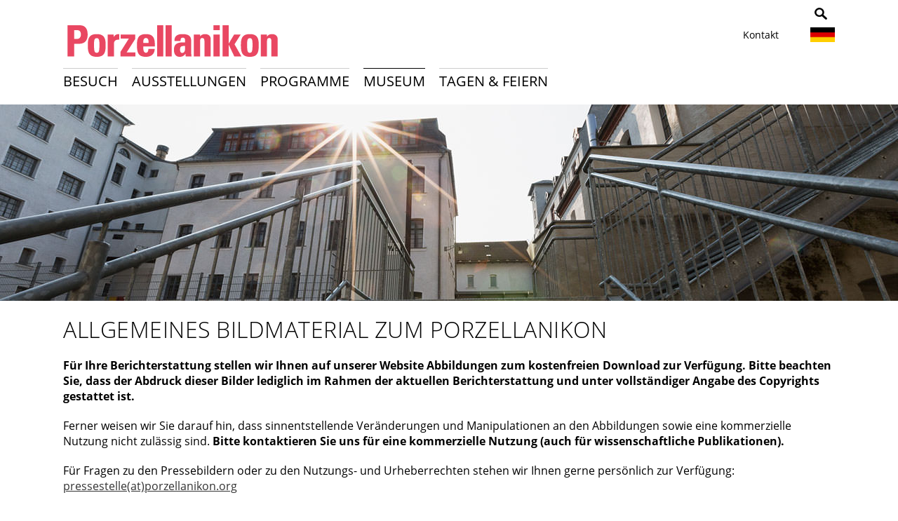

--- FILE ---
content_type: text/html; charset=utf-8
request_url: https://www.porzellanikon.org/le-musee/presse/images/?L=2.html.html.html.html.html.html.html.html.html.html.html.html
body_size: 13083
content:
<!DOCTYPE html>
<html lang="de">
<head>

<meta charset="utf-8">
<!-- 
	This website is powered by TYPO3 - inspiring people to share!
	TYPO3 is a free open source Content Management Framework initially created by Kasper Skaarhoj and licensed under GNU/GPL.
	TYPO3 is copyright 1998-2017 of Kasper Skaarhoj. Extensions are copyright of their respective owners.
	Information and contribution at http://typo3.org/
-->



<title>Porzellanikon: Bildmaterial</title>
<meta name="generator" content="TYPO3 CMS">


<link rel="stylesheet" type="text/css" href="https://www.porzellanikon.org/fileadmin/templates/fonts/fonts.css?1539337170" media="all">
<link rel="stylesheet" type="text/css" href="https://www.porzellanikon.org/fileadmin/templates/css/style.css?1713947492" media="all">
<link rel="stylesheet" type="text/css" href="https://www.porzellanikon.org/fileadmin/templates/css/font-awesome.min.css?1457339958" media="all">
<link rel="stylesheet" type="text/css" href="https://www.porzellanikon.org/typo3temp/stylesheet_ae1d4bea61.css?1593174110" media="all">
<link rel="stylesheet" type="text/css" href="https://www.porzellanikon.org/typo3conf/ext/ws_flexslider/Resources/Public/Css/flexslider.css?1446112504" media="all">
<link rel="stylesheet" type="text/css" href="https://www.porzellanikon.org/typo3conf/ext/ws_flexslider/Resources/Public/Css/mods.css?1581587262" media="all">
<link rel="stylesheet" type="text/css" href="https://www.porzellanikon.org/fileadmin/templates/css/print.css?1454322981" media="print">
<link rel="stylesheet" type="text/css" href="https://www.porzellanikon.org/fileadmin/templates/css/styleas.css?1607592544" media="all">
<link rel="stylesheet" type="text/css" href="https://www.porzellanikon.org/fileadmin/templates/fancybox/jquery.fancybox.css?1423735813" media="all">
<link rel="stylesheet" type="text/css" href="https://www.porzellanikon.org/fileadmin/templates/css/fred.css?1424331475" media="all">






<meta name="viewport" content="width=device-width, initial-scale=1.0" />
	<link rel="shortcut icon" href="https://www.porzellanikon.org/fileadmin/templates/img/favicon1.png" type="image/png" />
	<link rel="apple-touch-icon" sizes="76x76" href="https://www.porzellanikon.org/fileadmin/templates/img/touch-icon-76x76.png" />
	<link rel="apple-touch-icon" sizes="120x120" href="https://www.porzellanikon.org/fileadmin/templates/img/touch-icon-120x120.png" />
	<link rel="apple-touch-icon" sizes="152x152" href="https://www.porzellanikon.org/fileadmin/templates/img/touch-icon-152x152.png" />
	<script src="https://www.porzellanikon.org/fileadmin/templates/js/jquery.min-2.1.3.js" type="text/javascript"></script>

<meta name="DC.title" content="Bildmaterial" />
<meta http-equiv="content-language" content="de" />
<meta name="DC.Language" scheme="NISOZ39.50" content="de" />
<meta name="date" content="2025-10-31T14:36:45+01:00" />
<meta name="DC.date" content="2025-10-31T14:36:45+01:00" />
<meta name="robots" content="index,follow" />
<link rel="start" href="https://www.porzellanikon.org/?L=2.html.html.html.html.html.html.html.html.html.html.html.html" />
<link rel="up" href="https://www.porzellanikon.org/le-musee/presse/?L=2.html.html.html.html.html.html.html.html.html.html.html.html" />
<link rel="prev" href="https://www.porzellanikon.org/le-musee/presse/geschichte-porzellanikon/?L=2.html.html.html.html.html.html.html.html.html.html.html.html" />
<link rel="canonical" href="https://www.porzellanikon.org/le-musee/presse/images/?L=2.html.html.html.html.html.html.html.html.html.html.html.html" />


<!-- EXT:newscalendar: IE8 Tip Compatibility: START --> 
<meta http-equiv="X-UA-Compatible" content="IE=7" />
<!-- EXT:newscalendar: IE8 Tip Compatibility: END --> 

<!-- EXT:newscalendar: Javascript and CSS include files : START --> 
<link href="https://www.porzellanikon.org/typo3conf/ext/newscalendar/res/cssCalendar.css" rel="stylesheet" type="text/css" />
<link href="https://www.porzellanikon.org/typo3conf/ext/newscalendar/res/cssContextMenu.css" rel="stylesheet" type="text/css" />
<!--[if IE]><script type="text/javascript" src="https://www.porzellanikon.org/typo3conf/ext/newscalendar/res/bt-0.9.5-rc1/other_libs/excanvas_r3/excanvas.js"></script><![endif]-->
<script type="text/javascript" src=""></script>
<script type="text/javascript" src=""></script>
<!-- EXT:newscalendar: Javascript and CSS include files : END -->
</head>
<body id="p124">


<!-- ################## HEADER ################## -->
<div id="socialicons"><div class="socialintro">
	<!--  CONTENT ELEMENT, uid:219/text [begin] -->
		<div id="c219" class="csc-default">
		<!--  Text: [begin] -->
			<h2>Teile das Porzellanikon mit Freunden</h2>
		<!--  Text: [end] -->
			</div>
	<!--  CONTENT ELEMENT, uid:219/text [end] -->
		</div><div class="inner">
	<!--  CONTENT ELEMENT, uid:165/list [begin] -->
		<div id="c165" class="csc-default">
		<!--  Plugin inserted: [begin] -->
			<div id="socialsharecontentid-165" class="socialshareprivacy"></div>
		<!--  Plugin inserted: [end] -->
			</div>
	<!--  CONTENT ELEMENT, uid:165/list [end] -->
		</div></div>

<header>
  <div class="inner">
    <div class="logo"><a href="https://www.porzellanikon.org//" title="Porzellanikon Logo"><img src="https://www.porzellanikon.org/fileadmin/templates/img/porzellanikon-logo.png" width="312" height="67"   alt="Porzellanikon Logo" title="Porzellanikon Logo"  border="0"></a></div>
    <div class="right-head">

       <div class="kontakt-btns">
	<!--  CONTENT ELEMENT, uid:57/text [begin] -->
		<a id="c57"></a>
		<!--  Text: [begin] -->
			<p class="bodytext"><a href="https://www.porzellanikon.org/actualites-et-evenements/information/nous-contacter/?L=2.html.html.html.html.html.html.html.html.html.html.html.html" class="internal-link">Kontakt</a></p>
		<!--  Text: [end] -->
			
	<!--  CONTENT ELEMENT, uid:57/text [end] -->
		</div>
       <div class="language">
	<!--  CONTENT ELEMENT, uid:56/html [begin] -->
		<div id="c56" class="csc-default">
		<!--  Raw HTML content: [begin] -->
			<div><span class="de"><img src="https://www.porzellanikon.org/fileadmin/templates/img/deutsch.png"></span>
                <ul>
                      <li><a class="en" href="/en/"><img src="https://www.porzellanikon.org/fileadmin/templates/img/gb.jpg"></a></li>
                      <!--<li><a class="fr" href="/fr/"><img src="https://www.porzellanikon.org/fileadmin/templates/img/franz.jpg"></a></li>-->
                      <li><a class="cz" href="/cz/"><img src="https://www.porzellanikon.org/fileadmin/templates/img/cz.jpg"></a></li>
                    </ul>
        </div>
		<!--  Raw HTML content: [end] -->
			</div>
	<!--  CONTENT ELEMENT, uid:56/html [end] -->
		</div>
		 <div class="hidden-search hide-930">
	<!--  CONTENT ELEMENT, uid:58/html [begin] -->
		<div id="c58" class="csc-default">
		<!--  Raw HTML content: [begin] -->
			<div class="suche">
<img id="clickme-search" src="https://www.porzellanikon.org/fileadmin/templates/img/suche.png" alt="Porzellanikon - Suche" title="Porzellanikon - Suche">

  <form id="search" method="post" action="/information/suchergebnisse/">
          <fieldset>
           <div id="hide-it-search">
            <input placeholder="Suchen nach …" class="suchfeld" name="tx_indexedsearch[sword]">
            <input src="https://www.porzellanikon.org/fileadmin/templates/img/suche-absenden.png" alt="Porzellanikon - Suchbegriff" title="Porzellanikon - Suchbegriff" class="go-button" type="image">
           </div>       
     </fieldset>
        </form>
  
</div>

		<!--  Raw HTML content: [end] -->
			</div>
	<!--  CONTENT ELEMENT, uid:58/html [end] -->
		</div>
     </div>
       <div class="mobile-only mobile-header"><a class="nav-btn" id="nav-open-btn" href="#menu1">zur Navigation</a></div>
  </div>
  <div class="clear"></div>
</header>

<div class="wrap-grey">
<div class="inner">
  <div class="main-nav" id="haupt-nav">
	<div id="nav-wrap"><div id="nav-content">
	<nav><div id="menu" class="desktop-only"><ul><li class="first level1"><span><a href="https://www.porzellanikon.org/decouvrir-le-porzellanikon/?L=2.html.html.html.html.html.html.html.html.html.html.html.html">Besuch</a></span><ul><li><span><a href="https://www.porzellanikon.org/decouvrir-le-porzellanikon/service/?L=2.html.html.html.html.html.html.html.html.html.html.html.html">Informationen & Service</a></span><ul><li><span><a href="https://www.porzellanikon.org/decouvrir-le-porzellanikon/service/hygienevorschriften/?L=2.html.html.html.html.html.html.html.html.html.html.html.html">Hygienevorschriften</a></span></li><li><span><a href="https://www.porzellanikon.org/le-musee/ueber-uns/les-sites/?L=2.html.html.html.html.html.html.html.html.html.html.html.html">Porzellanikon Selb (Fabrik & Technik)</a></span></li><li><span><a href="https://www.porzellanikon.org/le-musee/ueber-uns/les-sites/?L=2.html.html.html.html.html.html.html.html.html.html.html.html">Porzellanikon Hohenberg a.d. Eger (Villa & Sammlung)</a></span></li><li><span><a href="https://www.porzellanikon.org/decouvrir-le-porzellanikon/service/horaires-douverture/?L=2.html.html.html.html.html.html.html.html.html.html.html.html">Öffnungszeiten</a></span></li><li><span><a href="https://www.porzellanikon.org/actualites-et-evenements/information/acces/?L=2.html.html.html.html.html.html.html.html.html.html.html.html">Anfahrt</a></span></li><li><span><a href="https://www.porzellanikon.org/actualites-et-evenements/information/nous-contacter/?L=2.html.html.html.html.html.html.html.html.html.html.html.html">Kontakt</a></span></li><li><span><a href="https://www.porzellanikon.org/decouvrir-le-porzellanikon/service/accessibilite/?L=2.html.html.html.html.html.html.html.html.html.html.html.html">Barrierefreiheit</a></span></li><li><span><a href="https://www.porzellanikon.org/le-musee/interlocuteurs/?L=2.html.html.html.html.html.html.html.html.html.html.html.html">Ansprechpartner</a></span></li><li><span><a href="https://www.porzellanikon.org/le-musee/expertises/?L=2.html.html.html.html.html.html.html.html.html.html.html.html">Expertisen</a></span></li><li><span><a href="https://www.porzellanikon.org/actualites-et-evenements/information/newsletter/?L=2.html.html.html.html.html.html.html.html.html.html.html.html">Newsletter</a></span></li></ul></li><li><span><a href="https://www.porzellanikon.org/decouvrir-le-porzellanikon/visites-guidees/?L=2.html.html.html.html.html.html.html.html.html.html.html.html">Führungen</a></span><ul><li><span><a href="https://www.porzellanikon.org/decouvrir-le-porzellanikon/visites-guidees/vorfuehrungen/?L=2.html.html.html.html.html.html.html.html.html.html.html.html">Vorführungen</a></span></li><li><span><a href="https://www.porzellanikon.org/decouvrir-le-porzellanikon/visites-guidees/excursion-dans-le-monde-de-la-porcelaine/?L=2.html.html.html.html.html.html.html.html.html.html.html.html">Porzellan-Trip</a></span></li></ul></li><li><span><a href="https://www.porzellanikon.org/decouvrir-le-porzellanikon/manifestations/?L=2.html.html.html.html.html.html.html.html.html.html.html.html">Kalender</a></span><ul><li><span><a href="https://www.porzellanikon.org/decouvrir-le-porzellanikon/manifestations/handgemacht/?L=2.html.html.html.html.html.html.html.html.html.html.html.html">Handgemacht</a></span></li><li><span><a href="https://www.porzellanikon.org/decouvrir-le-porzellanikon/manifestations/manifestations-a-selb/?L=2.html.html.html.html.html.html.html.html.html.html.html.html">Veranstaltungen Selb</a></span></li><li><span><a href="https://www.porzellanikon.org/decouvrir-le-porzellanikon/manifestations/manifestations-a-hohenberg-an-der-eger/?L=2.html.html.html.html.html.html.html.html.html.html.html.html">Veranstaltungen Hohenberg an der Eger</a></span></li><li><span><a href="https://www.porzellanikon.org/decouvrir-le-porzellanikon/manifestations/porzellanmarkt-hohenberg/?L=2.html.html.html.html.html.html.html.html.html.html.html.html">Porzellanmarkt Hohenberg</a></span></li><li><span><a href="https://www.porzellanikon.org/decouvrir-le-porzellanikon/manifestations/impressionen-unserer-veranstaltungen/?L=2.html.html.html.html.html.html.html.html.html.html.html.html">Impressionen unserer Veranstaltungen</a></span></li></ul></li><li><span><a href="https://www.porzellanikon.org/conferences-fetes/restaurant/?L=2.html.html.html.html.html.html.html.html.html.html.html.html">Cafe & Restaurant</a></span></li></ul></li><li class="level1"><span><a href="https://www.porzellanikon.org/expositions/?L=2.html.html.html.html.html.html.html.html.html.html.html.html">Ausstellungen</a></span><ul><li><span><a href="https://www.porzellanikon.org/expositions/expositions-temporaires/?L=2.html.html.html.html.html.html.html.html.html.html.html.html">Sonderausstellungen</a></span><ul><li><span><a href="https://www.porzellanikon.org/expositions/expositions-temporaires/tatort-porzellan-ikon-ein-selber-krimi/?L=2.html.html.html.html.html.html.html.html.html.html.html.html">Tatort Porzellan(ikon). Ein Selber Krimi</a></span></li><li><span><a href="https://www.porzellanikon.org/expositions/expositions-temporaires/les-archives/?L=2.html.html.html.html.html.html.html.html.html.html.html.html">Archiv</a></span></li></ul></li><li><span><a href="https://www.porzellanikon.org/expositions/collection-permanente/?L=2.html.html.html.html.html.html.html.html.html.html.html.html">Ausstellungen</a></span><ul><li><span><a href="https://www.porzellanikon.org/expositions/collection-permanente/passe-culturel-de-la-porcelaine-dans-les-pays-germanophones/?L=2.html.html.html.html.html.html.html.html.html.html.html.html">Kulturgeschichte des Porzellans im deutschsprachigen Raum</a></span></li><li><span><a href="https://www.porzellanikon.org/expositions/collection-permanente/la-fabrication-de-la-porcelaine-dans-des-manufactures-depoque/?L=2.html.html.html.html.html.html.html.html.html.html.html.html">Porzellanherstellung in historischen Fabrikgebäuden</a></span></li><li><span><a href="https://www.porzellanikon.org/expositions/collection-permanente/la-vie-et-le-travail-des-porcelainiers/?L=2.html.html.html.html.html.html.html.html.html.html.html.html">Vom Leben und Arbeiten der Porzelliner</a></span></li><li><span><a href="https://www.porzellanikon.org/expositions/collection-permanente/la-ceramique-au-meilleur-de-sa-forme/?L=2.html.html.html.html.html.html.html.html.html.html.html.html">MISSION: KERAMIK</a></span></li><li><span><a href="https://www.porzellanikon.org/expositions/collection-permanente/la-section-rosenthal/?L=2.html.html.html.html.html.html.html.html.html.html.html.html">Rosenthal – Ein Mythos</a></span></li><li><span><a href="https://www.porzellanikon.org/expositions/collection-permanente/oasis-de-blancheur-hautes-lumieres/?L=2.html.html.html.html.html.html.html.html.html.html.html.html">Weiße Oase & Glanzlichter</a></span></li><li><span><a href="https://www.porzellanikon.org/expositions/collection-permanente/leidenschaft-fuer-porzellan/?L=2.html.html.html.html.html.html.html.html.html.html.html.html">Leidenschaft für Porzellan</a></span></li></ul></li></ul></li><li class="level1"><span><a href="https://www.porzellanikon.org/porzellanikon-pour/?L=2.html.html.html.html.html.html.html.html.html.html.html.html">Programme</a></span><ul><li><span><a href="https://www.porzellanikon.org/porzellanikon-pour/enfants-adolescents/?L=2.html.html.html.html.html.html.html.html.html.html.html.html">Kinder & Jugendliche</a></span></li><li><span><a href="https://www.porzellanikon.org/porzellanikon-pour/familles/?L=2.html.html.html.html.html.html.html.html.html.html.html.html">Familien</a></span></li><li><span><a href="https://www.porzellanikon.org/porzellanikon-pour/personnes-agees/?L=2.html.html.html.html.html.html.html.html.html.html.html.html">Senioren</a></span></li><li><span><a href="https://www.porzellanikon.org/porzellanikon-pour/groupes/?L=2.html.html.html.html.html.html.html.html.html.html.html.html">Gruppen</a></span><ul><li><span><a href="https://www.porzellanikon.org/porzellanikon-pour/groupes/angebote-fichtelgebirgsverein-ev/?L=2.html.html.html.html.html.html.html.html.html.html.html.html">Angebote Fichtelgebirgsverein e.V.</a></span></li></ul></li><li><span><a href="https://www.porzellanikon.org/porzellanikon-pour/education-mediation-culturelle/?L=2.html.html.html.html.html.html.html.html.html.html.html.html">Programm für Schulen</a></span><ul><li><span><a href="https://www.porzellanikon.org/porzellanikon-pour/education-mediation-culturelle/jardins-denfants/?L=2.html.html.html.html.html.html.html.html.html.html.html.html">Programme zu Sonderausstellungen</a></span></li><li><span><a href="https://www.porzellanikon.org/porzellanikon-pour/education-mediation-culturelle/ecole-primaire/?L=2.html.html.html.html.html.html.html.html.html.html.html.html">Grundschule</a></span></li><li><span><a href="https://www.porzellanikon.org/porzellanikon-pour/education-mediation-culturelle/sekundarstufe/?L=2.html.html.html.html.html.html.html.html.html.html.html.html">Sekundarstufe</a></span></li><li><span><a href="https://www.porzellanikon.org/porzellanikon-pour/education-mediation-culturelle/cooking-with-clay-toolkit/?L=2.html.html.html.html.html.html.html.html.html.html.html.html">Cooking with Clay toolkit</a></span></li></ul></li><li><span><a href="https://www.porzellanikon.org/porzellanikon-pour/anniversaires-denfants/?L=2.html.html.html.html.html.html.html.html.html.html.html.html">Kindergeburtstag</a></span><ul><li><span><a href="https://www.porzellanikon.org/porzellanikon-pour/anniversaires-denfants/au-secours-de-blanche-neige/?L=2.html.html.html.html.html.html.html.html.html.html.html.html">Schneewittchens Rettung</a></span></li><li><span><a href="https://www.porzellanikon.org/porzellanikon-pour/anniversaires-denfants/rumpelstilzchen-und-seine-geheimnisse/?L=2.html.html.html.html.html.html.html.html.html.html.html.html">Rumpelstilzchen und seine Geheimnisse</a></span></li><li><span><a href="https://www.porzellanikon.org/porzellanikon-pour/anniversaires-denfants/porzblitz-et-les-vieilles-soucoupes/?L=2.html.html.html.html.html.html.html.html.html.html.html.html">Porzellanpiraten auf Schatzsuche</a></span></li><li><span><a href="https://www.porzellanikon.org/porzellanikon-pour/anniversaires-denfants/auf-der-suche-nach-den-selblingen/?L=2.html.html.html.html.html.html.html.html.html.html.html.html">Auf der Suche nach den Selblingen</a></span></li></ul></li><li><span><a href="https://www.porzellanikon.org/decouvrir-le-porzellanikon/manifestations/?L=2.html.html.html.html.html.html.html.html.html.html.html.html">Kalender</a></span></li></ul></li><li class="level1"><span class="active"> <a href="https://www.porzellanikon.org/le-musee/?L=2.html.html.html.html.html.html.html.html.html.html.html.html">Museum</a> </span><ul><li><span><a href="https://www.porzellanikon.org/le-musee/ueber-uns/?L=2.html.html.html.html.html.html.html.html.html.html.html.html">Über uns</a></span><ul><li><span><a href="https://www.porzellanikon.org/le-musee/ueber-uns/les-sites/?L=2.html.html.html.html.html.html.html.html.html.html.html.html">Porzellanikon Selb (Fabrik & Technik)</a></span></li><li><span><a href="https://www.porzellanikon.org/le-musee/ueber-uns/les-sites/?L=2.html.html.html.html.html.html.html.html.html.html.html.html">Porzellanikon Hohenberg a.d. Eger (Villa & Sammlung)</a></span></li><li><span><a href="https://www.porzellanikon.org/le-musee/ueber-uns/filmzeit/?L=2.html.html.html.html.html.html.html.html.html.html.html.html">Filmzeit</a></span></li><li><span><a href="https://www.porzellanikon.org/le-musee/ueber-uns/nos-amis-mecenes/?L=2.html.html.html.html.html.html.html.html.html.html.html.html">Förderverein</a></span></li><li><span><a href="https://www.porzellanikon.org/le-musee/ueber-uns/stellenangebote/?L=2.html.html.html.html.html.html.html.html.html.html.html.html">Stellenangebote</a></span></li><li><span><a href="https://www.porzellanikon.org/le-musee/ueber-uns/vergaben/?L=2.html.html.html.html.html.html.html.html.html.html.html.html">Vergaben</a></span></li><li><span><a href="https://www.porzellanikon.org/fileadmin/datenverzeichnis/museum/20221206_Hausordnung_Porzellanikon.pdf">Hausordnung</a></span></li></ul></li><li><span><a href="https://www.porzellanikon.org/le-musee/la-science/?L=2.html.html.html.html.html.html.html.html.html.html.html.html">Wissenschaft</a></span><ul><li><span><a href="https://www.porzellanikon.org/le-musee/la-science/collection-doeuvres/?L=2.html.html.html.html.html.html.html.html.html.html.html.html">Sammlung</a></span></li><li><span><a href="https://www.porzellanikon.org/le-musee/la-science/les-archives/?L=2.html.html.html.html.html.html.html.html.html.html.html.html">Archiv</a></span></li><li><span><a href="https://www.porzellanikon.org/le-musee/la-science/la-bibliotheque/?L=2.html.html.html.html.html.html.html.html.html.html.html.html">Bibliothek</a></span></li></ul></li><li><span><a href="https://www.porzellanikon.org/le-musee/presse/?L=2.html.html.html.html.html.html.html.html.html.html.html.html">Presse</a></span><ul><li><span><a href="https://www.porzellanikon.org/le-musee/presse/communiques-de-presse-actuels/?L=2.html.html.html.html.html.html.html.html.html.html.html.html">Allgemeine Pressemeldungen</a></span></li><li><span><a href="https://www.porzellanikon.org/le-musee/presse/pressemeldungen-fake-food/?L=2.html.html.html.html.html.html.html.html.html.html.html.html">Pressemeldungen Fake Food</a></span></li><li><span><a href="https://www.porzellanikon.org/le-musee/presse/pressebilder-fake-food-essen-zwischen-schein-und-sein/?L=2.html.html.html.html.html.html.html.html.html.html.html.html">Pressebilder Fake Food. Essen zwischen Schein und Sein</a></span></li><li><span><a href="https://www.porzellanikon.org/le-musee/presse/contact-presse/?L=2.html.html.html.html.html.html.html.html.html.html.html.html">Pressekontakt</a></span></li><li><span><a href="https://www.porzellanikon.org/le-musee/presse/geschichte-porzellanikon/?L=2.html.html.html.html.html.html.html.html.html.html.html.html">Geschichte Porzellanikon</a></span></li><li><span><a href="https://www.porzellanikon.org/le-musee/presse/images/?L=2.html.html.html.html.html.html.html.html.html.html.html.html">Bildmaterial</a></span></li></ul></li><li><span><a href="https://www.porzellanikon.org/le-musee/interlocuteurs/?L=2.html.html.html.html.html.html.html.html.html.html.html.html">Ansprechpartner</a></span><ul><li><span><a href="https://www.porzellanikon.org/le-musee/interlocuteurs/direction/?L=2.html.html.html.html.html.html.html.html.html.html.html.html">Direktion</a></span></li><li><span><a href="https://www.porzellanikon.org/le-musee/interlocuteurs/presse-marketing/?L=2.html.html.html.html.html.html.html.html.html.html.html.html">Marketing / Presse / Grafik</a></span></li><li><span><a href="https://www.porzellanikon.org/le-musee/interlocuteurs/service-scientifique/?L=2.html.html.html.html.html.html.html.html.html.html.html.html">Wissenschaftlicher Dienst</a></span></li><li><span><a href="https://www.porzellanikon.org/le-musee/interlocuteurs/services-accueil-evenementiel/?L=2.html.html.html.html.html.html.html.html.html.html.html.html">Verwaltung und Veranstaltung</a></span></li><li><span><a href="https://www.porzellanikon.org/le-musee/interlocuteurs/education-et-mediation-culturelle/?L=2.html.html.html.html.html.html.html.html.html.html.html.html">Bildung und Vermittlung</a></span></li><li><span><a href="https://www.porzellanikon.org/le-musee/interlocuteurs/services-techniques/?L=2.html.html.html.html.html.html.html.html.html.html.html.html">Technische Dienste</a></span></li></ul></li><li><span><a href="https://www.porzellanikon.org/le-musee/projets/?L=2.html.html.html.html.html.html.html.html.html.html.html.html">Projekte</a></span><ul><li><span><a href="https://www.porzellanikon.org/le-musee/projets/cerdee/?L=2.html.html.html.html.html.html.html.html.html.html.html.html">CerDee</a></span></li><li><span><a href="https://www.porzellanikon.org/le-musee/projets/barrierefreiheit-und-inklusion/?L=2.html.html.html.html.html.html.html.html.html.html.html.html">Barrierefreiheit und Inklusion</a></span></li><li><span><a href="https://www.porzellanikon.org/le-musee/projets/boehmisches-porzellan/?L=2.html.html.html.html.html.html.html.html.html.html.html.html">Böhmisches Porzellan</a></span></li><li><span><a href="https://www.porzellanikon.org/le-musee/projets/projets-termines/?L=2.html.html.html.html.html.html.html.html.html.html.html.html">Abgeschlossene Projekte</a></span></li></ul></li><li><span><a href="https://www.porzellanikon.org/le-musee/mitgliedschaften/europaeische-route-der-keramik/?L=2.html.html.html.html.html.html.html.html.html.html.html.html">Mitgliedschaften</a></span><ul><li><span><a href="https://www.porzellanikon.org/le-musee/mitgliedschaften/europaeische-route-der-keramik/?L=2.html.html.html.html.html.html.html.html.html.html.html.html">Europäische Route der Keramik</a></span></li><li><span><a href="https://www.porzellanikon.org/le-musee/mitgliedschaften/europaeische-route-der-industriekultur/?L=2.html.html.html.html.html.html.html.html.html.html.html.html">Europäische Route der Industriekultur</a></span></li><li><span><a href="http://www.porzellanstrasse.de">Porzellanstraße e.V.</a></span></li></ul></li><li><span><a href="https://www.porzellanikon.org/le-musee/publications/?L=2.html.html.html.html.html.html.html.html.html.html.html.html">Publikationen</a></span></li><li><span><a href="https://www.porzellanikon.org/le-musee/partenariats/?L=2.html.html.html.html.html.html.html.html.html.html.html.html">Partnerschaften</a></span></li><li><span><a href="https://www.porzellanikon.org/le-musee/expertises/?L=2.html.html.html.html.html.html.html.html.html.html.html.html">Expertisen</a></span></li></ul></li><li class="last level1"><span><a href="https://www.porzellanikon.org/conferences-fetes/?L=2.html.html.html.html.html.html.html.html.html.html.html.html">Tagen & Feiern</a></span><ul><li><span><a href="https://www.porzellanikon.org/conferences-fetes/espaces-evenementiels/?L=2.html.html.html.html.html.html.html.html.html.html.html.html">Eventlocation</a></span><ul><li><span><a href="https://www.porzellanikon.org/conferences-fetes/espaces-evenementiels/mariages/?L=2.html.html.html.html.html.html.html.html.html.html.html.html">Hochzeit</a></span></li><li><span><a href="https://www.porzellanikon.org/conferences-fetes/espaces-evenementiels/evenements-en-interieur/?L=2.html.html.html.html.html.html.html.html.html.html.html.html">Events im Innenbereich</a></span></li><li><span><a href="https://www.porzellanikon.org/conferences-fetes/espaces-evenementiels/en-plein-air/?L=2.html.html.html.html.html.html.html.html.html.html.html.html">Events im Freien</a></span></li></ul></li><li><span><a href="https://www.porzellanikon.org/conferences-fetes/centre-de-conferences/?L=2.html.html.html.html.html.html.html.html.html.html.html.html">Konferenzzentrum</a></span><ul><li><span><a href="https://www.porzellanikon.org/conferences-fetes/centre-de-conferences/auditorium/?L=2.html.html.html.html.html.html.html.html.html.html.html.html">Auditorium</a></span></li><li><span><a href="https://www.porzellanikon.org/conferences-fetes/centre-de-conferences/salles-de-conference/?L=2.html.html.html.html.html.html.html.html.html.html.html.html">Konferenzräume</a></span></li><li><span><a href="https://www.porzellanikon.org/conferences-fetes/centre-de-conferences/salle-polyvalente-de-hohenberg-an-der-eger/?L=2.html.html.html.html.html.html.html.html.html.html.html.html">Veranstaltungssaal Hohenberg an der Eger</a></span></li></ul></li><li><span><a href="https://www.porzellanikon.org/conferences-fetes/restaurant/?L=2.html.html.html.html.html.html.html.html.html.html.html.html">Cafe & Restaurant</a></span></li><li><span><a href="https://www.porzellanikon.org/conferences-fetes/informations-juridiques/?L=2.html.html.html.html.html.html.html.html.html.html.html.html">Rechtliches</a></span></li></ul></li></ul></div></nav>
	<div id="submenu"><div id="submenu-content"></div></div>
	</div></div>

    <div class="clear"></div>
  </div>
</div>
</div>

<div class="slider"><!--TYPO3SEARCH_begin-->
	<!--  CONTENT ELEMENT, uid:1257/image [begin] -->
		<div id="c1257" class="csc-default">
		<!--  Image block: [begin] -->
			<div class="csc-textpic csc-textpic-center csc-textpic-above"><div class="csc-textpic-imagewrap"><div class="csc-textpic-center-outer"><div class="csc-textpic-center-inner"><div class="csc-textpic-image csc-textpic-last"><img src="https://www.porzellanikon.org/fileadmin/datenverzeichnis/Porzellanikon_entdecken/Presse/Presse_Teaser.jpg" width="1280" height="280" alt="" border="0"></div></div></div></div></div>
		<!--  Image block: [end] -->
			</div>
	<!--  CONTENT ELEMENT, uid:1257/image [end] -->
		<!--TYPO3SEARCH_end--></div>

<div id="menu1" class="mobile-only"><ul><li class="first level1"><span><a href="https://www.porzellanikon.org/decouvrir-le-porzellanikon/?L=2.html.html.html.html.html.html.html.html.html.html.html.html">Besuch</a></span><ul><li><span><a href="https://www.porzellanikon.org/decouvrir-le-porzellanikon/service/?L=2.html.html.html.html.html.html.html.html.html.html.html.html">Informationen & Service</a></span><ul><li><span><a href="https://www.porzellanikon.org/decouvrir-le-porzellanikon/service/hygienevorschriften/?L=2.html.html.html.html.html.html.html.html.html.html.html.html">Hygienevorschriften</a></span></li><li><span><a href="https://www.porzellanikon.org/le-musee/ueber-uns/les-sites/?L=2.html.html.html.html.html.html.html.html.html.html.html.html">Porzellanikon Selb (Fabrik & Technik)</a></span></li><li><span><a href="https://www.porzellanikon.org/le-musee/ueber-uns/les-sites/?L=2.html.html.html.html.html.html.html.html.html.html.html.html">Porzellanikon Hohenberg a.d. Eger (Villa & Sammlung)</a></span></li><li><span><a href="https://www.porzellanikon.org/decouvrir-le-porzellanikon/service/horaires-douverture/?L=2.html.html.html.html.html.html.html.html.html.html.html.html">Öffnungszeiten</a></span></li><li><span><a href="https://www.porzellanikon.org/actualites-et-evenements/information/acces/?L=2.html.html.html.html.html.html.html.html.html.html.html.html">Anfahrt</a></span></li><li><span><a href="https://www.porzellanikon.org/actualites-et-evenements/information/nous-contacter/?L=2.html.html.html.html.html.html.html.html.html.html.html.html">Kontakt</a></span></li><li><span><a href="https://www.porzellanikon.org/decouvrir-le-porzellanikon/service/accessibilite/?L=2.html.html.html.html.html.html.html.html.html.html.html.html">Barrierefreiheit</a></span></li><li><span><a href="https://www.porzellanikon.org/le-musee/interlocuteurs/?L=2.html.html.html.html.html.html.html.html.html.html.html.html">Ansprechpartner</a></span></li><li><span><a href="https://www.porzellanikon.org/le-musee/expertises/?L=2.html.html.html.html.html.html.html.html.html.html.html.html">Expertisen</a></span></li><li><span><a href="https://www.porzellanikon.org/actualites-et-evenements/information/newsletter/?L=2.html.html.html.html.html.html.html.html.html.html.html.html">Newsletter</a></span></li></ul></li><li><span><a href="https://www.porzellanikon.org/decouvrir-le-porzellanikon/visites-guidees/?L=2.html.html.html.html.html.html.html.html.html.html.html.html">Führungen</a></span><ul><li><span><a href="https://www.porzellanikon.org/decouvrir-le-porzellanikon/visites-guidees/vorfuehrungen/?L=2.html.html.html.html.html.html.html.html.html.html.html.html">Vorführungen</a></span></li><li><span><a href="https://www.porzellanikon.org/decouvrir-le-porzellanikon/visites-guidees/excursion-dans-le-monde-de-la-porcelaine/?L=2.html.html.html.html.html.html.html.html.html.html.html.html">Porzellan-Trip</a></span></li></ul></li><li><span><a href="https://www.porzellanikon.org/decouvrir-le-porzellanikon/manifestations/?L=2.html.html.html.html.html.html.html.html.html.html.html.html">Kalender</a></span><ul><li><span><a href="https://www.porzellanikon.org/decouvrir-le-porzellanikon/manifestations/handgemacht/?L=2.html.html.html.html.html.html.html.html.html.html.html.html">Handgemacht</a></span></li><li><span><a href="https://www.porzellanikon.org/decouvrir-le-porzellanikon/manifestations/manifestations-a-selb/?L=2.html.html.html.html.html.html.html.html.html.html.html.html">Veranstaltungen Selb</a></span></li><li><span><a href="https://www.porzellanikon.org/decouvrir-le-porzellanikon/manifestations/manifestations-a-hohenberg-an-der-eger/?L=2.html.html.html.html.html.html.html.html.html.html.html.html">Veranstaltungen Hohenberg an der Eger</a></span></li><li><span><a href="https://www.porzellanikon.org/decouvrir-le-porzellanikon/manifestations/porzellanmarkt-hohenberg/?L=2.html.html.html.html.html.html.html.html.html.html.html.html">Porzellanmarkt Hohenberg</a></span></li><li><span><a href="https://www.porzellanikon.org/decouvrir-le-porzellanikon/manifestations/impressionen-unserer-veranstaltungen/?L=2.html.html.html.html.html.html.html.html.html.html.html.html">Impressionen unserer Veranstaltungen</a></span></li></ul></li><li><span><a href="https://www.porzellanikon.org/conferences-fetes/restaurant/?L=2.html.html.html.html.html.html.html.html.html.html.html.html">Cafe & Restaurant</a></span></li></ul></li><li class="level1"><span><a href="https://www.porzellanikon.org/expositions/?L=2.html.html.html.html.html.html.html.html.html.html.html.html">Ausstellungen</a></span><ul><li><span><a href="https://www.porzellanikon.org/expositions/expositions-temporaires/?L=2.html.html.html.html.html.html.html.html.html.html.html.html">Sonderausstellungen</a></span><ul><li><span><a href="https://www.porzellanikon.org/expositions/expositions-temporaires/tatort-porzellan-ikon-ein-selber-krimi/?L=2.html.html.html.html.html.html.html.html.html.html.html.html">Tatort Porzellan(ikon). Ein Selber Krimi</a></span></li><li><span><a href="https://www.porzellanikon.org/expositions/expositions-temporaires/les-archives/?L=2.html.html.html.html.html.html.html.html.html.html.html.html">Archiv</a></span></li></ul></li><li><span><a href="https://www.porzellanikon.org/expositions/collection-permanente/?L=2.html.html.html.html.html.html.html.html.html.html.html.html">Ausstellungen</a></span><ul><li><span><a href="https://www.porzellanikon.org/expositions/collection-permanente/passe-culturel-de-la-porcelaine-dans-les-pays-germanophones/?L=2.html.html.html.html.html.html.html.html.html.html.html.html">Kulturgeschichte des Porzellans im deutschsprachigen Raum</a></span></li><li><span><a href="https://www.porzellanikon.org/expositions/collection-permanente/la-fabrication-de-la-porcelaine-dans-des-manufactures-depoque/?L=2.html.html.html.html.html.html.html.html.html.html.html.html">Porzellanherstellung in historischen Fabrikgebäuden</a></span></li><li><span><a href="https://www.porzellanikon.org/expositions/collection-permanente/la-vie-et-le-travail-des-porcelainiers/?L=2.html.html.html.html.html.html.html.html.html.html.html.html">Vom Leben und Arbeiten der Porzelliner</a></span></li><li><span><a href="https://www.porzellanikon.org/expositions/collection-permanente/la-ceramique-au-meilleur-de-sa-forme/?L=2.html.html.html.html.html.html.html.html.html.html.html.html">MISSION: KERAMIK</a></span></li><li><span><a href="https://www.porzellanikon.org/expositions/collection-permanente/la-section-rosenthal/?L=2.html.html.html.html.html.html.html.html.html.html.html.html">Rosenthal – Ein Mythos</a></span></li><li><span><a href="https://www.porzellanikon.org/expositions/collection-permanente/oasis-de-blancheur-hautes-lumieres/?L=2.html.html.html.html.html.html.html.html.html.html.html.html">Weiße Oase & Glanzlichter</a></span></li><li><span><a href="https://www.porzellanikon.org/expositions/collection-permanente/leidenschaft-fuer-porzellan/?L=2.html.html.html.html.html.html.html.html.html.html.html.html">Leidenschaft für Porzellan</a></span></li></ul></li></ul></li><li class="level1"><span><a href="https://www.porzellanikon.org/porzellanikon-pour/?L=2.html.html.html.html.html.html.html.html.html.html.html.html">Programme</a></span><ul><li><span><a href="https://www.porzellanikon.org/porzellanikon-pour/enfants-adolescents/?L=2.html.html.html.html.html.html.html.html.html.html.html.html">Kinder & Jugendliche</a></span></li><li><span><a href="https://www.porzellanikon.org/porzellanikon-pour/familles/?L=2.html.html.html.html.html.html.html.html.html.html.html.html">Familien</a></span></li><li><span><a href="https://www.porzellanikon.org/porzellanikon-pour/personnes-agees/?L=2.html.html.html.html.html.html.html.html.html.html.html.html">Senioren</a></span></li><li><span><a href="https://www.porzellanikon.org/porzellanikon-pour/groupes/?L=2.html.html.html.html.html.html.html.html.html.html.html.html">Gruppen</a></span><ul><li><span><a href="https://www.porzellanikon.org/porzellanikon-pour/groupes/angebote-fichtelgebirgsverein-ev/?L=2.html.html.html.html.html.html.html.html.html.html.html.html">Angebote Fichtelgebirgsverein e.V.</a></span></li></ul></li><li><span><a href="https://www.porzellanikon.org/porzellanikon-pour/education-mediation-culturelle/?L=2.html.html.html.html.html.html.html.html.html.html.html.html">Programm für Schulen</a></span><ul><li><span><a href="https://www.porzellanikon.org/porzellanikon-pour/education-mediation-culturelle/jardins-denfants/?L=2.html.html.html.html.html.html.html.html.html.html.html.html">Programme zu Sonderausstellungen</a></span></li><li><span><a href="https://www.porzellanikon.org/porzellanikon-pour/education-mediation-culturelle/ecole-primaire/?L=2.html.html.html.html.html.html.html.html.html.html.html.html">Grundschule</a></span></li><li><span><a href="https://www.porzellanikon.org/porzellanikon-pour/education-mediation-culturelle/sekundarstufe/?L=2.html.html.html.html.html.html.html.html.html.html.html.html">Sekundarstufe</a></span></li><li><span><a href="https://www.porzellanikon.org/porzellanikon-pour/education-mediation-culturelle/cooking-with-clay-toolkit/?L=2.html.html.html.html.html.html.html.html.html.html.html.html">Cooking with Clay toolkit</a></span></li></ul></li><li><span><a href="https://www.porzellanikon.org/porzellanikon-pour/anniversaires-denfants/?L=2.html.html.html.html.html.html.html.html.html.html.html.html">Kindergeburtstag</a></span><ul><li><span><a href="https://www.porzellanikon.org/porzellanikon-pour/anniversaires-denfants/au-secours-de-blanche-neige/?L=2.html.html.html.html.html.html.html.html.html.html.html.html">Schneewittchens Rettung</a></span></li><li><span><a href="https://www.porzellanikon.org/porzellanikon-pour/anniversaires-denfants/rumpelstilzchen-und-seine-geheimnisse/?L=2.html.html.html.html.html.html.html.html.html.html.html.html">Rumpelstilzchen und seine Geheimnisse</a></span></li><li><span><a href="https://www.porzellanikon.org/porzellanikon-pour/anniversaires-denfants/porzblitz-et-les-vieilles-soucoupes/?L=2.html.html.html.html.html.html.html.html.html.html.html.html">Porzellanpiraten auf Schatzsuche</a></span></li><li><span><a href="https://www.porzellanikon.org/porzellanikon-pour/anniversaires-denfants/auf-der-suche-nach-den-selblingen/?L=2.html.html.html.html.html.html.html.html.html.html.html.html">Auf der Suche nach den Selblingen</a></span></li></ul></li><li><span><a href="https://www.porzellanikon.org/decouvrir-le-porzellanikon/manifestations/?L=2.html.html.html.html.html.html.html.html.html.html.html.html">Kalender</a></span></li></ul></li><li class="level1"><span class="active"> <a href="https://www.porzellanikon.org/le-musee/?L=2.html.html.html.html.html.html.html.html.html.html.html.html">Museum</a> </span><ul><li><span><a href="https://www.porzellanikon.org/le-musee/ueber-uns/?L=2.html.html.html.html.html.html.html.html.html.html.html.html">Über uns</a></span><ul><li><span><a href="https://www.porzellanikon.org/le-musee/ueber-uns/les-sites/?L=2.html.html.html.html.html.html.html.html.html.html.html.html">Porzellanikon Selb (Fabrik & Technik)</a></span></li><li><span><a href="https://www.porzellanikon.org/le-musee/ueber-uns/les-sites/?L=2.html.html.html.html.html.html.html.html.html.html.html.html">Porzellanikon Hohenberg a.d. Eger (Villa & Sammlung)</a></span></li><li><span><a href="https://www.porzellanikon.org/le-musee/ueber-uns/filmzeit/?L=2.html.html.html.html.html.html.html.html.html.html.html.html">Filmzeit</a></span></li><li><span><a href="https://www.porzellanikon.org/le-musee/ueber-uns/nos-amis-mecenes/?L=2.html.html.html.html.html.html.html.html.html.html.html.html">Förderverein</a></span></li><li><span><a href="https://www.porzellanikon.org/le-musee/ueber-uns/stellenangebote/?L=2.html.html.html.html.html.html.html.html.html.html.html.html">Stellenangebote</a></span></li><li><span><a href="https://www.porzellanikon.org/le-musee/ueber-uns/vergaben/?L=2.html.html.html.html.html.html.html.html.html.html.html.html">Vergaben</a></span></li><li><span><a href="https://www.porzellanikon.org/fileadmin/datenverzeichnis/museum/20221206_Hausordnung_Porzellanikon.pdf">Hausordnung</a></span></li></ul></li><li><span><a href="https://www.porzellanikon.org/le-musee/la-science/?L=2.html.html.html.html.html.html.html.html.html.html.html.html">Wissenschaft</a></span><ul><li><span><a href="https://www.porzellanikon.org/le-musee/la-science/collection-doeuvres/?L=2.html.html.html.html.html.html.html.html.html.html.html.html">Sammlung</a></span></li><li><span><a href="https://www.porzellanikon.org/le-musee/la-science/les-archives/?L=2.html.html.html.html.html.html.html.html.html.html.html.html">Archiv</a></span></li><li><span><a href="https://www.porzellanikon.org/le-musee/la-science/la-bibliotheque/?L=2.html.html.html.html.html.html.html.html.html.html.html.html">Bibliothek</a></span></li></ul></li><li><span><a href="https://www.porzellanikon.org/le-musee/presse/?L=2.html.html.html.html.html.html.html.html.html.html.html.html">Presse</a></span><ul><li><span><a href="https://www.porzellanikon.org/le-musee/presse/communiques-de-presse-actuels/?L=2.html.html.html.html.html.html.html.html.html.html.html.html">Allgemeine Pressemeldungen</a></span></li><li><span><a href="https://www.porzellanikon.org/le-musee/presse/pressemeldungen-fake-food/?L=2.html.html.html.html.html.html.html.html.html.html.html.html">Pressemeldungen Fake Food</a></span></li><li><span><a href="https://www.porzellanikon.org/le-musee/presse/pressebilder-fake-food-essen-zwischen-schein-und-sein/?L=2.html.html.html.html.html.html.html.html.html.html.html.html">Pressebilder Fake Food. Essen zwischen Schein und Sein</a></span></li><li><span><a href="https://www.porzellanikon.org/le-musee/presse/contact-presse/?L=2.html.html.html.html.html.html.html.html.html.html.html.html">Pressekontakt</a></span></li><li><span><a href="https://www.porzellanikon.org/le-musee/presse/geschichte-porzellanikon/?L=2.html.html.html.html.html.html.html.html.html.html.html.html">Geschichte Porzellanikon</a></span></li><li><span><a href="https://www.porzellanikon.org/le-musee/presse/images/?L=2.html.html.html.html.html.html.html.html.html.html.html.html">Bildmaterial</a></span></li></ul></li><li><span><a href="https://www.porzellanikon.org/le-musee/interlocuteurs/?L=2.html.html.html.html.html.html.html.html.html.html.html.html">Ansprechpartner</a></span><ul><li><span><a href="https://www.porzellanikon.org/le-musee/interlocuteurs/direction/?L=2.html.html.html.html.html.html.html.html.html.html.html.html">Direktion</a></span></li><li><span><a href="https://www.porzellanikon.org/le-musee/interlocuteurs/presse-marketing/?L=2.html.html.html.html.html.html.html.html.html.html.html.html">Marketing / Presse / Grafik</a></span></li><li><span><a href="https://www.porzellanikon.org/le-musee/interlocuteurs/service-scientifique/?L=2.html.html.html.html.html.html.html.html.html.html.html.html">Wissenschaftlicher Dienst</a></span></li><li><span><a href="https://www.porzellanikon.org/le-musee/interlocuteurs/services-accueil-evenementiel/?L=2.html.html.html.html.html.html.html.html.html.html.html.html">Verwaltung und Veranstaltung</a></span></li><li><span><a href="https://www.porzellanikon.org/le-musee/interlocuteurs/education-et-mediation-culturelle/?L=2.html.html.html.html.html.html.html.html.html.html.html.html">Bildung und Vermittlung</a></span></li><li><span><a href="https://www.porzellanikon.org/le-musee/interlocuteurs/services-techniques/?L=2.html.html.html.html.html.html.html.html.html.html.html.html">Technische Dienste</a></span></li></ul></li><li><span><a href="https://www.porzellanikon.org/le-musee/projets/?L=2.html.html.html.html.html.html.html.html.html.html.html.html">Projekte</a></span><ul><li><span><a href="https://www.porzellanikon.org/le-musee/projets/cerdee/?L=2.html.html.html.html.html.html.html.html.html.html.html.html">CerDee</a></span></li><li><span><a href="https://www.porzellanikon.org/le-musee/projets/barrierefreiheit-und-inklusion/?L=2.html.html.html.html.html.html.html.html.html.html.html.html">Barrierefreiheit und Inklusion</a></span></li><li><span><a href="https://www.porzellanikon.org/le-musee/projets/boehmisches-porzellan/?L=2.html.html.html.html.html.html.html.html.html.html.html.html">Böhmisches Porzellan</a></span></li><li><span><a href="https://www.porzellanikon.org/le-musee/projets/projets-termines/?L=2.html.html.html.html.html.html.html.html.html.html.html.html">Abgeschlossene Projekte</a></span></li></ul></li><li><span><a href="https://www.porzellanikon.org/le-musee/mitgliedschaften/europaeische-route-der-keramik/?L=2.html.html.html.html.html.html.html.html.html.html.html.html">Mitgliedschaften</a></span><ul><li><span><a href="https://www.porzellanikon.org/le-musee/mitgliedschaften/europaeische-route-der-keramik/?L=2.html.html.html.html.html.html.html.html.html.html.html.html">Europäische Route der Keramik</a></span></li><li><span><a href="https://www.porzellanikon.org/le-musee/mitgliedschaften/europaeische-route-der-industriekultur/?L=2.html.html.html.html.html.html.html.html.html.html.html.html">Europäische Route der Industriekultur</a></span></li><li><span><a href="http://www.porzellanstrasse.de">Porzellanstraße e.V.</a></span></li></ul></li><li><span><a href="https://www.porzellanikon.org/le-musee/publications/?L=2.html.html.html.html.html.html.html.html.html.html.html.html">Publikationen</a></span></li><li><span><a href="https://www.porzellanikon.org/le-musee/partenariats/?L=2.html.html.html.html.html.html.html.html.html.html.html.html">Partnerschaften</a></span></li><li><span><a href="https://www.porzellanikon.org/le-musee/expertises/?L=2.html.html.html.html.html.html.html.html.html.html.html.html">Expertisen</a></span></li></ul></li><li class="last level1"><span><a href="https://www.porzellanikon.org/conferences-fetes/?L=2.html.html.html.html.html.html.html.html.html.html.html.html">Tagen & Feiern</a></span><ul><li><span><a href="https://www.porzellanikon.org/conferences-fetes/espaces-evenementiels/?L=2.html.html.html.html.html.html.html.html.html.html.html.html">Eventlocation</a></span><ul><li><span><a href="https://www.porzellanikon.org/conferences-fetes/espaces-evenementiels/mariages/?L=2.html.html.html.html.html.html.html.html.html.html.html.html">Hochzeit</a></span></li><li><span><a href="https://www.porzellanikon.org/conferences-fetes/espaces-evenementiels/evenements-en-interieur/?L=2.html.html.html.html.html.html.html.html.html.html.html.html">Events im Innenbereich</a></span></li><li><span><a href="https://www.porzellanikon.org/conferences-fetes/espaces-evenementiels/en-plein-air/?L=2.html.html.html.html.html.html.html.html.html.html.html.html">Events im Freien</a></span></li></ul></li><li><span><a href="https://www.porzellanikon.org/conferences-fetes/centre-de-conferences/?L=2.html.html.html.html.html.html.html.html.html.html.html.html">Konferenzzentrum</a></span><ul><li><span><a href="https://www.porzellanikon.org/conferences-fetes/centre-de-conferences/auditorium/?L=2.html.html.html.html.html.html.html.html.html.html.html.html">Auditorium</a></span></li><li><span><a href="https://www.porzellanikon.org/conferences-fetes/centre-de-conferences/salles-de-conference/?L=2.html.html.html.html.html.html.html.html.html.html.html.html">Konferenzräume</a></span></li><li><span><a href="https://www.porzellanikon.org/conferences-fetes/centre-de-conferences/salle-polyvalente-de-hohenberg-an-der-eger/?L=2.html.html.html.html.html.html.html.html.html.html.html.html">Veranstaltungssaal Hohenberg an der Eger</a></span></li></ul></li><li><span><a href="https://www.porzellanikon.org/conferences-fetes/restaurant/?L=2.html.html.html.html.html.html.html.html.html.html.html.html">Cafe & Restaurant</a></span></li><li><span><a href="https://www.porzellanikon.org/conferences-fetes/informations-juridiques/?L=2.html.html.html.html.html.html.html.html.html.html.html.html">Rechtliches</a></span></li></ul></li></ul><a id="nav-close-btn" class="close-btn" href="#header-wrap">nach oben</a></div>

<!-- ################## CONTENT ################## -->

<div class="content">
  <div class="inner">
    <div class="highlight"><!--TYPO3SEARCH_begin--><!--TYPO3SEARCH_end--></div>
    <div class="headline"><!--TYPO3SEARCH_begin--><!--TYPO3SEARCH_end--></div>
    <div class="element-2-3"><!--TYPO3SEARCH_begin-->
	<!--  CONTENT ELEMENT, uid:729/text [begin] -->
		<div id="c729" class="csc-default">
		<!--  Header: [begin] -->
			<div class="csc-header csc-header-n1"><h1 class="csc-firstHeader">Allgemeines Bildmaterial zum Porzellanikon</h1></div>
		<!--  Header: [end] -->
			
		<!--  Text: [begin] -->
			<p class="bodytext"><b>Für Ihre Berichterstattung stellen wir Ihnen auf unserer Website Abbildungen zum kostenfreien Download zur Verfügung. Bitte beachten Sie, dass der Abdruck dieser Bilder lediglich im Rahmen der aktuellen Berichterstattung und unter vollständiger Angabe des Copyrights gestattet ist. </b></p>
<p class="bodytext"> Ferner weisen wir Sie darauf hin, dass sinnentstellende Veränderungen und Manipulationen an den Abbildungen sowie eine kommerzielle Nutzung nicht zulässig sind. <b>Bitte kontaktieren Sie uns für eine kommerzielle Nutzung (auch für wissenschaftliche Publikationen).</b><span lang="DE"><br /></span></p>
<p class="bodytext">Für Fragen zu den Pressebildern oder zu den Nutzungs- und Urheberrechten stehen wir Ihnen gerne persönlich zur Verfügung: <a href="javascript:linkTo_UnCryptMailto('nbjmup+qsfttftufmmfAqpsafmmbojlpo/psh');" title="Senden Sie uns eine E-Mail." class="mail">pressestelle(at)porzellanikon.org</a></p>
		<!--  Text: [end] -->
			</div>
	<!--  CONTENT ELEMENT, uid:729/text [end] -->
		
	<!--  CONTENT ELEMENT, uid:2901/text [begin] -->
		<div id="c2901" class="csc-default csc-space-before-40">
		<!--  Header: [begin] -->
			<div class="csc-header csc-header-n2"><h2>Standort Selb</h2></div>
		<!--  Header: [end] -->
			</div>
	<!--  CONTENT ELEMENT, uid:2901/text [end] -->
		
	<!--  CONTENT ELEMENT, uid:2893/textpic [begin] -->
		<div id="c2893" class="csc-default">
		<!--  Image block: [begin] -->
			<div class="csc-textpic csc-textpic-intext-left-nowrap csc-textpic-intext-left-nowrap-560"><div class="csc-textpic-imagewrap"><div class="csc-textpic-image csc-textpic-last"><a href="https://www.porzellanikon.org/fileadmin/datenverzeichnis/Pressebilder/allgemein/Luftbild-SELB.jpg" target="_blank"><img src="https://www.porzellanikon.org/fileadmin/datenverzeichnis/Pressebilder/allgemein/klein/Luftbild-SELB-WEB.jpg" width="550" height="309" alt="" border="0"></a></div></div><div class="csc-textpic-text">
		<!--  Text: [begin] -->
			<p class="bodytext">Luftbild des Porzellanikons Selb<b><br /></b> <br />Foto: jahreiss. kommunikation foto film, Hohenberg a. d. Eger, ©Porzellanikon</p>
		<!--  Text: [end] -->
			</div></div>
		<!--  Image block: [end] -->
			</div>
	<!--  CONTENT ELEMENT, uid:2893/textpic [end] -->
		
	<!--  CONTENT ELEMENT, uid:730/textpic [begin] -->
		<div id="c730" class="csc-default csc-space-before-20">
		<!--  Image block: [begin] -->
			<div class="csc-textpic csc-textpic-intext-left-nowrap csc-textpic-intext-left-nowrap-560"><div class="csc-textpic-imagewrap"><div class="csc-textpic-image csc-textpic-last"><a href="https://www.porzellanikon.org/fileadmin/datenverzeichnis/Pressebilder/allgemein/SELB.jpg" target="_blank"><img src="https://www.porzellanikon.org/fileadmin/datenverzeichnis/Pressebilder/allgemein/klein/SELB-WEB.jpg" width="550" height="412" alt="" border="0"></a></div></div><div class="csc-textpic-text">
		<!--  Text: [begin] -->
			<p class="bodytext">Außenansicht des Porzellanikons Selb bei Nacht<b><br /></b> <br />Foto: Fotostudio Reinhard Feldrapp, Naila, ©Porzellanikon</p>
		<!--  Text: [end] -->
			</div></div>
		<!--  Image block: [end] -->
			</div>
	<!--  CONTENT ELEMENT, uid:730/textpic [end] -->
		
	<!--  CONTENT ELEMENT, uid:2894/textpic [begin] -->
		<div id="c2894" class="csc-default">
		<!--  Image block: [begin] -->
			<div class="csc-textpic csc-textpic-intext-left-nowrap csc-textpic-intext-left-nowrap-560"><div class="csc-textpic-imagewrap"><div class="csc-textpic-image csc-textpic-last"><table><caption class="csc-textpic-caption">Drehen eines Bechers im Porzellanikon Selb, Foto: Timo Nachbar, ©Porzellanikon</caption><tbody><tr><td><a href="https://www.porzellanikon.org/fileadmin/datenverzeichnis/Pressebilder/allgemein/Drehen_Foto_Timo-Nachbar_druck.jpg" target="_blank" title="Drehen eines Bechers im Porzellanikon Selb, Foto: Timo Nachbar, ©Porzellanikon"><img src="https://www.porzellanikon.org/fileadmin/datenverzeichnis/Pressebilder/allgemein/klein/Drehen_Foto_Timo-Nachbar_web.jpg" width="550" height="367" alt="Drehen eines Bechers im Porzellanikon Selb, Foto: Timo Nachbar, ©Porzellanikon" border="0"></a></td></tr></tbody></table></div></div><div class="csc-textpic-text">
		<!--  Text: [begin] -->
			<p class="bodytext">Vorführung im Porzellanikon Selb: Drehen eines Bechers</p>
<p class="bodytext">Foto: Timo Nachbar, ©Porzellanikon</p>
		<!--  Text: [end] -->
			</div></div>
		<!--  Image block: [end] -->
			</div>
	<!--  CONTENT ELEMENT, uid:2894/textpic [end] -->
		
	<!--  CONTENT ELEMENT, uid:4349/textpic [begin] -->
		<div id="c4349" class="csc-default">
		<!--  Image block: [begin] -->
			<div class="csc-textpic csc-textpic-intext-left-nowrap csc-textpic-intext-left-nowrap-560"><div class="csc-textpic-imagewrap"><div class="csc-textpic-image csc-textpic-last"><a href="https://www.porzellanikon.org/fileadmin/datenverzeichnis/Pressebilder/allgemein/Giessen_Foto_Timo-Nachbar_druck.jpg" target="_blank"><img src="https://www.porzellanikon.org/fileadmin/datenverzeichnis/Pressebilder/allgemein/klein/Giessen_Foto_Timo-Nachbar_web.jpg" width="550" height="367" alt="" border="0"></a></div></div><div class="csc-textpic-text">
		<!--  Text: [begin] -->
			<p class="bodytext">Vorführung im Porzellanikon Selb: Gießen von Porzellan<br /><br />Foto: Timo Nachbar, ©Porzellanikon</p>
		<!--  Text: [end] -->
			</div></div>
		<!--  Image block: [end] -->
			</div>
	<!--  CONTENT ELEMENT, uid:4349/textpic [end] -->
		
	<!--  CONTENT ELEMENT, uid:4307/textpic [begin] -->
		<div id="c4307" class="csc-default">
		<!--  Image block: [begin] -->
			<div class="csc-textpic csc-textpic-intext-left-nowrap csc-textpic-intext-left-nowrap-560"><div class="csc-textpic-imagewrap"><div class="csc-textpic-image csc-textpic-last"><a href="https://www.porzellanikon.org/fileadmin/datenverzeichnis/Pressebilder/allgemein/Porzellanikon_Selb_Foto_Andreas_Giessler_druck.jpg" target="_blank"><img src="https://www.porzellanikon.org/fileadmin/datenverzeichnis/Pressebilder/allgemein/klein/Porzellanikon_Selb_Foto_Andreas_Giessler_web.jpg" width="550" height="367" alt="" border="0"></a></div></div><div class="csc-textpic-text">
		<!--  Text: [begin] -->
			<p class="bodytext">Das Herz der Fabrik: die große Dampfmaschine im Porzellanikon Selb</p>
<p class="bodytext"> Foto: Andreas Gießler, ©Porzellanikon</p>
		<!--  Text: [end] -->
			</div></div>
		<!--  Image block: [end] -->
			</div>
	<!--  CONTENT ELEMENT, uid:4307/textpic [end] -->
		
	<!--  CONTENT ELEMENT, uid:4309/textpic [begin] -->
		<div id="c4309" class="csc-default">
		<!--  Image block: [begin] -->
			<div class="csc-textpic csc-textpic-intext-left-nowrap csc-textpic-intext-left-nowrap-560"><div class="csc-textpic-imagewrap"><div class="csc-textpic-image csc-textpic-last"><a href="https://www.porzellanikon.org/fileadmin/datenverzeichnis/Pressebilder/allgemein/Porzellanikon_Selb_Foto_Andreas_Giessler_druck1.jpg" target="_blank"><img src="https://www.porzellanikon.org/fileadmin/datenverzeichnis/Pressebilder/allgemein/klein/Porzellanikon_Selb_Foto_Andreas_Giessler_web1.jpg" width="550" height="262" alt="" border="0"></a></div></div><div class="csc-textpic-text">
		<!--  Text: [begin] -->
			<p class="bodytext">Vom Leben und Arbeiten der Porzelliner: Blick in die Ausstellung „Porzellinerleben“ im Porzellanikon Selb</p>
<p class="bodytext">Foto: Andreas Gießler, ©Porzellanikon</p>
		<!--  Text: [end] -->
			</div></div>
		<!--  Image block: [end] -->
			</div>
	<!--  CONTENT ELEMENT, uid:4309/textpic [end] -->
		
	<!--  CONTENT ELEMENT, uid:4310/textpic [begin] -->
		<div id="c4310" class="csc-default">
		<!--  Image block: [begin] -->
			<div class="csc-textpic csc-textpic-intext-left-nowrap csc-textpic-intext-left-nowrap-560"><div class="csc-textpic-imagewrap"><div class="csc-textpic-image csc-textpic-last"><a href="https://www.porzellanikon.org/fileadmin/datenverzeichnis/Pressebilder/allgemein/Porzellanikon_Selb_Foto_Andreas_Giessler_druck2.jpg" target="_blank"><img src="https://www.porzellanikon.org/fileadmin/datenverzeichnis/Pressebilder/allgemein/klein/Porzellanikon_Selb_Foto_Andreas_Giessler_web2.jpg" width="550" height="367" alt="" border="0"></a></div></div><div class="csc-textpic-text">
		<!--  Text: [begin] -->
			<p class="bodytext">Symbol für Hitze und schweißtreibende Arbeit: der rot beleuchtete Rundofen in der Ausstellung „Porzellinerleben“ im Porzellanikon Selb</p>
<p class="bodytext">Foto: Andreas Gießler, ©Porzellanikon</p>
		<!--  Text: [end] -->
			</div></div>
		<!--  Image block: [end] -->
			</div>
	<!--  CONTENT ELEMENT, uid:4310/textpic [end] -->
		
	<!--  CONTENT ELEMENT, uid:4311/textpic [begin] -->
		<div id="c4311" class="csc-default">
		<!--  Image block: [begin] -->
			<div class="csc-textpic csc-textpic-intext-left-nowrap csc-textpic-intext-left-nowrap-560"><div class="csc-textpic-imagewrap"><div class="csc-textpic-image csc-textpic-last"><a href="https://www.porzellanikon.org/fileadmin/datenverzeichnis/Pressebilder/allgemein/Porzellanikon_Selb_Foto_Andreas_Giessler_druck3.jpg" target="_blank"><img src="https://www.porzellanikon.org/fileadmin/datenverzeichnis/Pressebilder/allgemein/klein/Porzellanikon_Selb_Foto_Andreas_Giessler_web3.jpg" width="550" height="367" alt="" border="0"></a></div></div><div class="csc-textpic-text">
		<!--  Text: [begin] -->
			<p class="bodytext">Großartiger Porzellankünstler: Blick in die Ausstellung „Glanzlichter“ mit Objekten von Helmut Drexler im Porzellanikon Selb</p>
<p class="bodytext">Foto: Andreas Gießler, ©Porzellanikon</p>
		<!--  Text: [end] -->
			</div></div>
		<!--  Image block: [end] -->
			</div>
	<!--  CONTENT ELEMENT, uid:4311/textpic [end] -->
		
	<!--  CONTENT ELEMENT, uid:4312/textpic [begin] -->
		<div id="c4312" class="csc-default">
		<!--  Image block: [begin] -->
			<div class="csc-textpic csc-textpic-intext-left-nowrap csc-textpic-intext-left-nowrap-560"><div class="csc-textpic-imagewrap"><div class="csc-textpic-image csc-textpic-last"><a href="https://www.porzellanikon.org/fileadmin/datenverzeichnis/Pressebilder/allgemein/Porzellanikon_Selb_Rosenthal_Foto_Andreas_Giessler_druck.jpg" target="_blank"><img src="https://www.porzellanikon.org/fileadmin/datenverzeichnis/Pressebilder/allgemein/klein/Porzellanikon_Selb_Rosenthal_Foto_Andreas_Giessler_web.jpg" width="550" height="255" alt="" border="0"></a></div></div><div class="csc-textpic-text">
		<!--  Text: [begin] -->
			<p class="bodytext">Beeindruckende Firmengeschichte: Blick in die Ausstellung „Rosenthal – Ein Mythos“ im Porzellanikon Selb</p>
<p class="bodytext">Foto: Andreas Gießler, ©Porzellanikon</p>
		<!--  Text: [end] -->
			</div></div>
		<!--  Image block: [end] -->
			</div>
	<!--  CONTENT ELEMENT, uid:4312/textpic [end] -->
		
	<!--  CONTENT ELEMENT, uid:2899/text [begin] -->
		<div id="c2899" class="csc-default csc-space-before-60">
		<!--  Header: [begin] -->
			<div class="csc-header csc-header-n12"><h2>Standort Hohenberg an der Eger</h2></div>
		<!--  Header: [end] -->
			</div>
	<!--  CONTENT ELEMENT, uid:2899/text [end] -->
		
	<!--  CONTENT ELEMENT, uid:2897/textpic [begin] -->
		<div id="c2897" class="csc-default">
		<!--  Image block: [begin] -->
			<div class="csc-textpic csc-textpic-intext-left-nowrap csc-textpic-intext-left-nowrap-560"><div class="csc-textpic-imagewrap"><div class="csc-textpic-image csc-textpic-last"><a href="https://www.porzellanikon.org/fileadmin/datenverzeichnis/Pressebilder/allgemein/Luftbild_HOHENBERG.JPG" target="_blank"><img src="https://www.porzellanikon.org/fileadmin/datenverzeichnis/Pressebilder/allgemein/klein/Luftbild_HOHENBERG-WEB.jpg" width="550" height="309" alt="" border="0"></a></div></div><div class="csc-textpic-text">
		<!--  Text: [begin] -->
			<p class="bodytext">Luftbild des Porzellanikons Hohenberg a. d. Eger<b><br /></b> <br />Foto: jahreiss. kommunikation foto film, Hohenberg a. d. Eger, ©Porzellanikon</p>
<p class="bodytext">&nbsp;</p>
<p class="bodytext">&nbsp;</p>
		<!--  Text: [end] -->
			</div></div>
		<!--  Image block: [end] -->
			</div>
	<!--  CONTENT ELEMENT, uid:2897/textpic [end] -->
		
	<!--  CONTENT ELEMENT, uid:2913/textpic [begin] -->
		<div id="c2913" class="csc-default">
		<!--  Image block: [begin] -->
			<div class="csc-textpic csc-textpic-intext-left-nowrap csc-textpic-intext-left-nowrap-560"><div class="csc-textpic-imagewrap"><div class="csc-textpic-image csc-textpic-last"><a href="https://www.porzellanikon.org/fileadmin/datenverzeichnis/Pressebilder/allgemein/HOHENBERG.jpg" target="_blank"><img src="https://www.porzellanikon.org/fileadmin/datenverzeichnis/Pressebilder/allgemein/klein/HOHENBERG-WEB.jpg" width="550" height="367" alt="" border="0"></a></div></div><div class="csc-textpic-text">
		<!--  Text: [begin] -->
			<p class="bodytext">Außenansicht des Porzellanikons Hohenberg a. d. Eger bei Nacht<br /> <br />Foto: Andreas Gießler, ©Porzellanikon</p>
		<!--  Text: [end] -->
			</div></div>
		<!--  Image block: [end] -->
			</div>
	<!--  CONTENT ELEMENT, uid:2913/textpic [end] -->
		
	<!--  CONTENT ELEMENT, uid:2898/textpic [begin] -->
		<div id="c2898" class="csc-default">
		<!--  Image block: [begin] -->
			<div class="csc-textpic csc-textpic-intext-left-nowrap csc-textpic-intext-left-nowrap-560"><div class="csc-textpic-imagewrap"><div class="csc-textpic-image csc-textpic-last"><a href="https://www.porzellanikon.org/fileadmin/datenverzeichnis/Pressebilder/allgemein/Porzellanikon_Hohenberg_Foto_Andreas_Giessler_druck.jpg" target="_blank"><img src="https://www.porzellanikon.org/fileadmin/datenverzeichnis/Pressebilder/allgemein/klein/Porzellanikon_Hohenberg_Foto_Andreas_Giessler_web.jpg" width="550" height="345" alt="" border="0"></a></div></div><div class="csc-textpic-text">
		<!--  Text: [begin] -->
			<p class="bodytext">Porträttassensammlung im Porzellanikon Hohenberg a. d. Eger<b><br /></b> <br />Foto: Andreas Gießler, ©Porzellanikon</p>
		<!--  Text: [end] -->
			</div></div>
		<!--  Image block: [end] -->
			</div>
	<!--  CONTENT ELEMENT, uid:2898/textpic [end] -->
		
	<!--  CONTENT ELEMENT, uid:2900/textpic [begin] -->
		<div id="c2900" class="csc-default">
		<!--  Image block: [begin] -->
			<div class="csc-textpic csc-textpic-intext-left-nowrap csc-textpic-intext-left-nowrap-560"><div class="csc-textpic-imagewrap"><div class="csc-textpic-image csc-textpic-last"><a href="https://www.porzellanikon.org/fileadmin/datenverzeichnis/Pressebilder/allgemein/Porzellanikon_Hohenberg_Foto_Andreas_Giessler_druck1.jpg" target="_blank"><img src="https://www.porzellanikon.org/fileadmin/datenverzeichnis/Pressebilder/allgemein/klein/Porzellanikon_Hohenberg_Foto_Andreas_Giessler_web1.jpg" width="550" height="348" alt="" border="0"></a></div></div><div class="csc-textpic-text">
		<!--  Text: [begin] -->
			<p class="bodytext">Tischkultur im 18. Jahrhundert: Blick in die Ausstellung in Hohenberg a. d. Eger</p>
<p class="bodytext">Foto: Andreas Gießler, ©Porzellanikon</p>
		<!--  Text: [end] -->
			</div></div>
		<!--  Image block: [end] -->
			</div>
	<!--  CONTENT ELEMENT, uid:2900/textpic [end] -->
		
	<!--  CONTENT ELEMENT, uid:4314/textpic [begin] -->
		<div id="c4314" class="csc-default">
		<!--  Image block: [begin] -->
			<div class="csc-textpic csc-textpic-intext-left-nowrap csc-textpic-intext-left-nowrap-560"><div class="csc-textpic-imagewrap"><div class="csc-textpic-image csc-textpic-last"><a href="https://www.porzellanikon.org/fileadmin/datenverzeichnis/Pressebilder/allgemein/Porzellanikon_Hohenberg_Foto_Andreas_Giessler_druck2.jpg" target="_blank"><img src="https://www.porzellanikon.org/fileadmin/datenverzeichnis/Pressebilder/allgemein/klein/Porzellanikon_Hohenberg_Foto_Andreas_Giessler_web2.jpg" width="550" height="367" alt="" border="0"></a></div></div><div class="csc-textpic-text">
		<!--  Text: [begin] -->
			<p class="bodytext">Porzellan der 1920er-Jahre: Blick in die Ausstellung im Porzellanikon Hohenberg a. d. Eger</p>
<p class="bodytext">Foto: Andreas Gießler, ©Porzellanikon</p>
		<!--  Text: [end] -->
			</div></div>
		<!--  Image block: [end] -->
			</div>
	<!--  CONTENT ELEMENT, uid:4314/textpic [end] -->
		
	<!--  CONTENT ELEMENT, uid:4315/textpic [begin] -->
		<div id="c4315" class="csc-default">
		<!--  Image block: [begin] -->
			<div class="csc-textpic csc-textpic-intext-left-nowrap csc-textpic-intext-left-nowrap-560"><div class="csc-textpic-imagewrap"><div class="csc-textpic-image csc-textpic-last"><a href="https://www.porzellanikon.org/fileadmin/datenverzeichnis/Pressebilder/allgemein/Porzellanikon_Hohenberg_Foto_Andreas_Giessler_druck3.jpg" target="_blank"><img src="https://www.porzellanikon.org/fileadmin/datenverzeichnis/Pressebilder/allgemein/klein/Porzellanikon_Hohenberg_Foto_Andreas_Giessler_web3.jpg" width="550" height="367" alt="" border="0"></a></div></div><div class="csc-textpic-text">
		<!--  Text: [begin] -->
			<p class="bodytext">Porzellan für das Bürgertum: Blick in die Ausstellung im Porzellanikon Hohenberg a. d. Eger</p>
<p class="bodytext">Foto: Andreas Gießler, ©Porzellanikon</p>
		<!--  Text: [end] -->
			</div></div>
		<!--  Image block: [end] -->
			</div>
	<!--  CONTENT ELEMENT, uid:4315/textpic [end] -->
		
	<!--  CONTENT ELEMENT, uid:4316/textpic [begin] -->
		<div id="c4316" class="csc-default">
		<!--  Image block: [begin] -->
			<div class="csc-textpic csc-textpic-intext-left-nowrap csc-textpic-intext-left-nowrap-560"><div class="csc-textpic-imagewrap"><div class="csc-textpic-image csc-textpic-last"><a href="https://www.porzellanikon.org/fileadmin/datenverzeichnis/Pressebilder/allgemein/Porzellanikon_Hohenberg_Foto_Andreas_Giessler_druck4.jpg" target="_blank"><img src="https://www.porzellanikon.org/fileadmin/datenverzeichnis/Pressebilder/allgemein/klein/Porzellanikon_Hohenberg_Foto_Andreas_Giessler_web4.jpg" width="550" height="367" alt="" border="0"></a></div></div><div class="csc-textpic-text">
		<!--  Text: [begin] -->
			<p class="bodytext">Porzellan aus Asien: Blick in die Ausstellung im Porzellanikon Hohenberg a. d. Eger</p>
<p class="bodytext">Foto: Andreas Gießler, ©Porzellanikon</p>
		<!--  Text: [end] -->
			</div></div>
		<!--  Image block: [end] -->
			</div>
	<!--  CONTENT ELEMENT, uid:4316/textpic [end] -->
		<!--TYPO3SEARCH_end--></div>
    <div class="mobile-clear"></div>


  </div>
  <div class="clear"></div>
</div>

<!-- ################## FOOTER ################## -->

<footer id="footer-normal">
  <div class="breadcrumbs">
    <div class="inner">
      <p><p>Sie sind hier:&nbsp;<a href="https://www.porzellanikon.org/?L=2.html.html.html.html.html.html.html.html.html.html.html.html" target="_self" title="Porzellanikon" class="breads">Porzellanikon</a>&nbsp;>&nbsp;<a href="https://www.porzellanikon.org/le-musee/?L=2.html.html.html.html.html.html.html.html.html.html.html.html" target="_self" title="Museum" class="breads">Museum</a>&nbsp;>&nbsp;<a href="https://www.porzellanikon.org/le-musee/presse/?L=2.html.html.html.html.html.html.html.html.html.html.html.html" target="_self" title="Presse" class="breads">Presse</a>&nbsp;>&nbsp;Bildmaterial</p></p>
    </div>
  </div>
	<div class="footer-kontakt footer-columns">
		<div class="inner">
		<ul>
		<li class="fcol fcol-1">
	<!--  CONTENT ELEMENT, uid:2680/html [begin] -->
		<div id="c2680" class="csc-default">
		<!--  Raw HTML content: [begin] -->
			<a href="/"><img src="https://www.porzellanikon.org/fileadmin/templates/img/porzellanikon-logo.png" alt="" title="" /></a>
		<!--  Raw HTML content: [end] -->
			</div>
	<!--  CONTENT ELEMENT, uid:2680/html [end] -->
		</li><li class="fcol fcol-2">
	<!--  CONTENT ELEMENT, uid:2681/html [begin] -->
		<div id="c2681" class="csc-default">
		<!--  Raw HTML content: [begin] -->
			<h3>Porzellanikon<br /><b>Selb</b></h3>
<p>Werner-Schürer-Platz 1<br />
95100 Selb<br />
Tel.: +49 9287 91800-0<br />
<a href="mailto:selb@porzellanikon.org">selb(at)porzellanikon.org</a></p>
		<!--  Raw HTML content: [end] -->
			</div>
	<!--  CONTENT ELEMENT, uid:2681/html [end] -->
		</li><li class="fcol fcol-3">
	<!--  CONTENT ELEMENT, uid:2682/html [begin] -->
		<div id="c2682" class="csc-default">
		<!--  Raw HTML content: [begin] -->
			<h3>Porzellanikon<br /><b>Hohenberg</b></h3>
<p>Schirndinger Straße 48<br />
95691 Hohenberg an der Eger<br />
Tel.: +49 9233 7722-0<br />
<a href="mailto:hohenberg@porzellanikon.org">hohenberg(at)porzellanikon.org</a><p>
		<!--  Raw HTML content: [end] -->
			</div>
	<!--  CONTENT ELEMENT, uid:2682/html [end] -->
		</li><li class="fcol fcol-4">
	<!--  CONTENT ELEMENT, uid:2676/html [begin] -->
		<div id="c2676" class="csc-default">
		<!--  Raw HTML content: [begin] -->
			  <h3>Öffnungszeiten</h3>
  <div>
  <p><span class="tage">Dienstag – Sonntag</span><span class="zeiten">10:00 Uhr – 17:00 Uhr</span></p><div class="clear"></div>
  <p><span class="tage">Feiertage</span><span class="zeiten">10:00 Uhr – 17:00 Uhr</span></p><div class="clear"></div>
  <p><span class="tage">Montags</span><span class="zeiten">geschlossen</span></p><div class="clear"></div>
  <!--<p><span class="tage">Sonntag, 25.12.</span><span class="zeiten">geöffnet</span></p><div class="clear"></div>
  <p><span class="tage">Montag, 26.12.</span><span class="zeiten">geöffnet</span></p><div class="clear"></div>
  <p><span class="tage">Sonntag, 12.01.</span><span class="zeiten">geöffnet</span></p><div class="clear"></div>
  <p><span class="tage" style="color: red;"><b>24. und 31.12.</b></span><span class="zeiten" style="color: red;"><b>geschlossen</b></span></p><div class="clear"></div>-->
  <!--<p><span class="tage"><b>Faschingsdienstag 04.03.</b></span><span class="zeiten"><b>geschlossen</b></span></p><div class="clear"></div>
  <p><b><span class="tage">Montag 04.08.</span><span class="zeiten">10:00 Uhr – 17:00 Uhr</span></b></p><div class="clear"></p><div class="clear"></div>-->
  </div>
		<!--  Raw HTML content: [end] -->
			</div>
	<!--  CONTENT ELEMENT, uid:2676/html [end] -->
		</li><li class="fcol fcol-5">
	<!--  CONTENT ELEMENT, uid:2677/html [begin] -->
		<div id="c2677" class="csc-default">
		<!--  Raw HTML content: [begin] -->
			<h3>Eintrittspreise</h3>
 <div>
    <p><span class="tage">Kombikarte</span><span class="zeiten">6,50 € / 5,00 € ermäßigt*</span></p><div class="clear"></div>
    <p><span class="tage">Selb</span><span class="zeiten">5,00 € / 4,00 € ermäßigt*</span></p><div class="clear"></div>
    <p><span class="tage">Hohenberg</span><span class="zeiten">3,00 € / 2,00 € ermäßigt*</span></p><div class="clear"></div>
    <p><span class="tage"><!--*So 1€ ermäßigt--></span><span class="zeiten"><a class="various" href="#inline">*Infos zu Ermäßigungen</a></span></p><div class="clear"></div>
    <br/>
    <p><span class="tage">Eintritt Sonntags</span><span class="zeiten">immer nur 1,00 €</span></p><div class="clear"></div>
    <p><span class="tage">Kinder bis 18 Jahre</span><span class="zeiten">immer kostenlos</span></p><div class="clear"></div>
 </div>
		<!--  Raw HTML content: [end] -->
			</div>
	<!--  CONTENT ELEMENT, uid:2677/html [end] -->
		</li><li class="fcol fcol-6">
	<!--  CONTENT ELEMENT, uid:2679/html [begin] -->
		<div id="c2679" class="csc-default">
		<!--  Raw HTML content: [begin] -->
			<h3>Newsletter</h3>
<div>
  <p>Sie wollen immer auf dem Laufenden bleiben und keine Veranstaltung oder Sonderausstellung mehr verpassen?</p>
  <p><a href="/information/newsletter/">Newsletter abonnieren</a></p>
</div>
		<!--  Raw HTML content: [end] -->
			</div>
	<!--  CONTENT ELEMENT, uid:2679/html [end] -->
		</li></ul>
		</div>
	</div>
	<div class="footer-partners footer-columns">
		<div class="inner">
		<ul>
		<li class="fcol fcol-1">
	<!--  CONTENT ELEMENT, uid:2678/html [begin] -->
		<div id="c2678" class="csc-default">
		<!--  Raw HTML content: [begin] -->
			<ul>
  <li><a href="http://www.oberfranken.de" target="blank"><img src="https://www.porzellanikon.org/fileadmin/templates/img/oberfranken-offensiv-logo2.png" height="42" width="50" alt="Oberfranken offensiv" title="Oberfranken offensiv"></a></li>
  <li><a href="http://www.oberfrankenstiftung.de" target="blank"><img src="https://www.porzellanikon.org/fileadmin/templates/img/Oberfrankenstiftung_60x200.png" height="40" width="133" alt="OBERFRANKENSTIFTUNG" title="OBERFRANKENSTIFTUNG"></a></li>  
  <!--<li><a href="/museum/projekte/ceramics-and-its-dimensions/"><img src="https://www.porzellanikon.org/fileadmin/templates/img/Ceramics-EU-Logo-Leadpartner.png" height="44" width="140" alt="" title=""></a></li>-->
</ul>
		<!--  Raw HTML content: [end] -->
			</div>
	<!--  CONTENT ELEMENT, uid:2678/html [end] -->
		</li><li class="fcol fcol-2">
	<!--  CONTENT ELEMENT, uid:2686/html [begin] -->
		<div id="c2686" class="csc-default">
		<!--  Raw HTML content: [begin] -->
			<ul>
	<li>
		<a href="https://www.facebook.com/porzellanikon" target="blank">
			<img src="https://www.porzellanikon.org/fileadmin/templates/img/icon-facebook.png" height="45" width="45" alt="Facebook Icon" title="Facebook Seite von Porzellanikon aufrufen.">
		</a>
	</li>
	<li>
		<a href="https://www.instagram.com/porzellanikon" target="blank">
			<img src="https://www.porzellanikon.org/fileadmin/templates/img/icon-instagram.png" height="45" width="45" alt="Instagram Icon" title="Instagram Kanal von Porzellanikon aufrufen.">
		</a>
	</li>
	<li>
		<a href="https://www.youtube.com/channel/UC1jgYAi23rFQz8e602P3t8w" target="blank">
			<img src="https://www.porzellanikon.org/fileadmin/templates/img/icon-youtube.png" height="45" width="45" alt="Youtube Icon" title="Youtube Kanal von Porzellanikon aufrufen.">
		</a>
	</li>
</ul>
		<!--  Raw HTML content: [end] -->
			</div>
	<!--  CONTENT ELEMENT, uid:2686/html [end] -->
		</li>
		</ul>
		</div>
	</div>
	<div class="footer-links footer-columns">
		<div class="inner">
	<!--  CONTENT ELEMENT, uid:2685/menu [begin] -->
		<div id="c2685" class="csc-default">
		<!--  Menu/Sitemap element: [begin] -->
			<ul class="csc-menu csc-menu-def"><li><a href="https://www.porzellanikon.org/le-musee/interlocuteurs/?L=2.html.html.html.html.html.html.html.html.html.html.html.html" title="Ansprechpartner">Ansprechpartner</a></li><li><a href="https://www.porzellanikon.org/actualites-et-evenements/information/protection-des-donnees/?L=2.html.html.html.html.html.html.html.html.html.html.html.html" title="Datenschutz">Datenschutz</a></li><li><a href="https://www.porzellanikon.org/actualites-et-evenements/information/nous-contacter/?L=2.html.html.html.html.html.html.html.html.html.html.html.html" title="Erklärung zur Barrierefreiheit">Erklärung zur Barrierefreiheit</a></li><li><a href="https://www.porzellanikon.org/actualites-et-evenements/information/mentions-legales/?L=2.html.html.html.html.html.html.html.html.html.html.html.html" title="Impressum">Impressum</a></li></ul>
		<!--  Menu/Sitemap element: [end] -->
			</div>
	<!--  CONTENT ELEMENT, uid:2685/menu [end] -->
		</div>
	</div>
</footer>



<!-- ************** JS ACCORDION / TABS ************** -->



  <script type="text/javascript" language="javascript" src="/fileadmin/templates/js/jquery.carouFredSel-6.2.1-packed.js"></script>

    <!-- optionally include helper plugins -->
    <script type="text/javascript" language="javascript" src="/fileadmin/templates/js/helper-plugins/jquery.touchSwipe.min.js"></script>
    <script type="text/javascript" language="javascript" src="/fileadmin/templates/js/helper-plugins/jquery.transit.min.js"></script>
    <script type="text/javascript" language="javascript" src="/fileadmin/templates/js/helper-plugins/jquery.ba-throttle-debounce.min.js"></script>



<script src="https://www.porzellanikon.org/fileadmin/templates/js/porzellanikon.js" type="text/javascript"></script>
<script src="https://www.porzellanikon.org/fileadmin/templates/js/jquery.idTabs.min.js" type="text/javascript"></script>
<script src="https://www.porzellanikon.org/fileadmin/templates/js/accordion.js" type="text/javascript"></script>

<!--[if IE]>
<script type="text/javascript" src="/typo3conf/ext/newscalendar/res/bt-0.9.5-rc1/other_libs/excanvas_r3/excanvas.js"></script><![endif]-->
<script type="text/javascript" src="/typo3conf/ext/newscalendar/res/bt-0.9.5-rc1/jquery.bt.js"></script>
<script type="text/javascript" src="/typo3conf/ext/newscalendar/res/class.newscalendar.js"></script>
<!-- EXT:newscalendar: Javascript and CSS include files : END -->

            <script type="text/javascript">
    $(function() {
    var icons = {
      header: "ui-icon-circle-arrow-e",
      activeHeader: "ui-icon-circle-arrow-s"
    };
    $( "#accordion1,#accordion2,#accordion3" ).accordion({
    heightStyle: "content",
      icons: icons,
    collapsible: true,
    beforeActivate: function(event, ui) {
             // The accordion believes a panel is being opened
            if (ui.newHeader[0]) {
                var currHeader  = ui.newHeader;
                var currContent = currHeader.next('.ui-accordion-content');
             // The accordion believes a panel is being closed
            } else {
                var currHeader  = ui.oldHeader;
                var currContent = currHeader.next('.ui-accordion-content');
            }
             // Since we've changed the default behavior, this detects the actual status
            var isPanelSelected = currHeader.attr('aria-selected') == 'true';

             // Toggle the panel's header
            currHeader.toggleClass('ui-corner-all',isPanelSelected).toggleClass('accordion-header-active ui-state-active ui-corner-top',!isPanelSelected).attr('aria-selected',((!isPanelSelected).toString()));

            // Toggle the panel's icon
            currHeader.children('.ui-icon').toggleClass('ui-icon-triangle-1-e',isPanelSelected).toggleClass('ui-icon-triangle-1-s',!isPanelSelected);

             // Toggle the panel's content
            currContent.toggleClass('accordion-content-active',!isPanelSelected)
            if (isPanelSelected) { currContent.slideUp(); }  else { currContent.slideDown(); }

            return false; // Cancels the default action
        }
    });
});
  </script>



<!-- Matomo -->
<script type="text/javascript">
  var _paq = window._paq = window._paq || [];
  /* tracker methods like "setCustomDimension" should be called before "trackPageView" */
  _paq.push(['disableCookies']);
  _paq.push(['trackPageView']);
  _paq.push(['enableLinkTracking']);
  (function() {
    var u="//matomo.porzellanikon.net/";
    _paq.push(['setTrackerUrl', u+'piwik.php']);
    _paq.push(['setSiteId', '1']);
    var d=document, g=d.createElement('script'), s=d.getElementsByTagName('script')[0];
    g.type='text/javascript'; g.async=true; g.src=u+'piwik.js'; s.parentNode.insertBefore(g,s);
  })();
</script>
<!-- End Matomo Code -->


<!-- Matomo Image Tracker-->
<img referrerpolicy="no-referrer-when-downgrade" src="https://matomo.porzellanikon.net/piwik.php?idsite=1&amp;rec=1" style="border:0" alt="" />
<!-- End Matomo -->


<!--
<div id="socialshare"><i class="fa fa-comments"></i></div>
-->

<!-- FOOTER IN DER PRINTVERSION -->
 <div id="footer-printversion">
  <div class="footer-navi">
   <div class="inner">

    <div id="c67" class="csc-default">

    <div class="porzellanikon-selb">
     <p class="footer-text"><strong>Porzellanikon Selb</strong> · Werner Schürer-Platz 1 · 95100 Selb · Telefon: +49 9287 91800-0</p>
    </div>

    <div class="porzellanikon-selb">
     <p class="footer-text"><strong>Porzellanikon Hohenberg</strong> · Schirndinger Straße 48 · 95691 Hohenberg · Telefon: +49 9233 7722-11</p>
    </div>

    <div class="porzellanikon-selb">
     <p class="footer-text"><strong>Porzellanikon im Internet:</strong> www.porzellanikon.org</p>
    </div>
   </div>
  </div>
 </div>
</div>
<!-- Inline DIV für Eintrittpreise -->
<div id="inline" style="display:none">
  <h2 align="center">Allgemeine Tarifbestimmungen</h2>
  <p>über Eintrittspreise und Eintrittspreisermäßigungen für den Besuch der staatlichen Museen und Sammlungen des Kunstbereichs und der staatlichen Museen der Staatlichen Naturwissenschaftlichen Sammlungen Bayerns</p>
  <p align="center"><b>Stand: Mai 2019</b></p>
  <ol style="list-style:upper-roman; inside;">
  <li>
    <b>Regulärer Eintritt</b><br /><br />
    Gilt grundsätzlich für alle erwachsenen Besucher, soweit nicht in den nach­ stehenden Regelungen zu den Eintrittspreisvergünstigungen etwas Abweichendes geregelt wird.<br /><br />
  </li>
  <li>
    <b>Ermäßigter Eintritt</b><br /><br />
  <ol style="list-style:decimal; inside;">
    <li>Besuchergruppen:<br /><br />
      <ol style="list-style: lower-latin; inside;">
      <li>Geschlossene Reisegesellschaften und Besuchergruppen aller Art mit mindestens 15 zahlenden Teilnehmern. Die ermäßigten Eintrittskarten müssen vom Reiseleiter, Vereinsvorstand usw. (Ausweis) insgesamt gelöst und verrechnet werden.</li>
      <li>Teilnehmer an Betriebsausflügen gegen Vorlage einer Bescheinigung der Firma oder der Dienststelle. Die ermäßigten Eintrittskarten müssen vom Reiseleiter insgesamt gelöst werden.</li>
      <li>Besuchergruppen unter 15 zahlenden Teilnehmern, bei denen die Kosten des Besuchs von betreuenden Wohlfahrtsorganisationen voll oder zum Teil getragen werden und in besonderen Ausnahmefällen. Die Entscheidung hierüber wird in das Ermessen der Museumsleitung gestellt.</li>
    </ol>
    <br />
    </li>
    <li>Studierende, Senioren sowie Schwerbehinderte:<br /><br />
    <ol style="list-style: lower-latin; inside;">
      <li>Studierende, soweit nicht freier Eintritt (Abschn. III. Ziffern 1c, 1d), sowie Kursteilnehmer des Goethe-lnstituts gegen Vorlage entsprechender Ausweise (z.B. deutscher oder internationaler Studentenausweis)</li>
      <li>Personen nach Vollendung des 65. Lebensjahres (gegen Personalausweis)</li>
      <li>Schwerbehinderte (gegen Ausweis)</li>
    </ol>
    <br />
    </li>
    <li>Verbände:<br />
    <ul style="list-style: none;">
      <li>3.1 beim Besuch der staatlichen Museen und Sammlungen des Kunstbereichs:<br /><br />
        <ol style="list-style: lower-latin; outside">
          <li>Mitglieder des Verbandes Deutscher Kunsthistoriker e.V.</li>
          <li>Mitglieder des Berufsverbandes Bildender Künstler</li>
          <li>Mitglieder der Vereinigung Bildender Künstlerinnen und Künstler in ver.di Bayern</li>
        </ol>
        <br />
      </li>
      <li>3.2 beim Besuch der staatlichen Museen der Staatlichen Naturwissenschaftlichen Sammlungen Bayerns:<br /><br />
        <ol style="list-style: lower-latin; outside">
          <li>Verband Biologie, Biowissenschaften und Biomedizin in Deutschland e.V. VBIO</li>
        </ol>
      </li>
    </ul>
    <br />
    </li>
    <li>Freiwillige/Helfer/innen:<br /><br />
      <ol style="list-style: lower-latin; outside">
        <li>Helfer/innen des Freiwilligen Sozialen Jahres sowie Teilnehmer/innen des Freiwilligen Ökologischen Jahres (gegen Ausweis)</li>
        <li>Freiwillig Wehrdienst Leistende und Freiwillige nach dem Bundesfreiwilligendienstgesetz (gegen Ausweis)</li>
        <li>Inhaber/innen der Bayreischen Eherenamtskarte</li>
        <li>Kreis- und Stadtheimatpfleger/innen (gegen Ausweis)</li>
      </ol>
      <br />
    </li>
    <li>Alle Besucher an Sonntagen<br /> beim Besuch der Dauerausstellungen, soweit sie nicht nach Nr. III freien eintritt erhalten; der ermäßigte Eintrittspreis beträgt 1,00€; eine weitere Ermäßigung nach Nr. II. wird nicht gewährt.</li>
    </ol>
  <br />
  </li>
  <li><b>Freier Eintritt</b><br /><br />
  <ol style="list-style:decimal; inside;">
    <li>Kinder, Jugendliche, Schüler und Studierende:<br /><br />
      <ol style="list-style: lower-latin; inside;">
        <li>Kinder und Jugendliche  bis zum vollendeten 18. Lebensjahr</li>
        <li>Schüler über 18 Jahre von allgemeinbildenden Schulen, beruflichen Schulen, Förderschulen  und Schulen für Kranke gern. Art. 6 Abs. 2 BayEUG gegen Vorlage des Schülerausweises; ausgenommen Schüler von Schulen des Zweiten Bildungswegs (Abendrealschule, Abendgymnasium, Kolleg) gem. Art. 6 Abs. 2 Nr. 1e BayEUG sowie Sprachschüler</li>
        <li>Studierende der Fachrichtung Kunst, Kunstgeschichte und Kunstwissenschaft an Universitäten, Akademien der Bildenden Künste und sonstigen Hochschulen gegen Vorlage des Studentenausweises beim Besuch der staatlichen Museen und Sammlungen des Kunstbereichs</li>
        <li>Studierende der Fachrichtungen Biologie, Geo- und Umweltwissenschaften, Chemie und Physik an Universitäten und sonstigen Hochschulen beim Besuch der staatlichen Museen der Staatlichen Naturwissenschaftlichen Sammlungen Bayerns</li>
      </ol>
      <br />
    </li>
    <li>Lehrkräfte, Aufsichtspersonen und Begleitpersonen:<br /><br />
      <ol style="list-style: lower-latin; inside;">
        <li>Lehrkräfte, Jugendgruppenleiter, Führungs- und Aufsichtspersonen (gegen Ausweis) bei Museumsbesuchen mit den von ihnen betreuten Schulklassen,  Vorschulkindern sowie Hort- bzw. Jugendgruppen aus Mitgliedstaaten der EU und soweit sie nachweislich ein Museum zur Vorbereitung eines solchen Besuches aufsuchen</li>
        <li>Hochschullehrkräfte beim Besuch der staatlichen Museen und
Sammlungen des Kunstbereichs  im Rahmen von Lehrveranstaltun­ gen mit den von ihnen betreuten Studierenden  der Fachrichtung Kunst, Kunstgeschichte und Kunstwissenschaft an Universitäten, Akademien der Bildenden Künste und sonstigen Hochschulen und soweit sie ein Museum zur Vorbereitung  einer solchen Veranstaltung aufsuchen</li>
      </ol>
    </li>
	<li>Mandatsträger, Diplomaten<br /><br />
		<ol style="list-style: lower-latin; inside;">
			<li>Leitende Beamte/innen der diplomatischen Vertretungen bei der Bundesrepublik und deren Gäste gegen Vorlage des Diplomatenpasses</li>
			<li>Leiter/innen der in Bayern akkreditierten konsularischen Vertretungen und deren Gäste gegen Vorlage des konsularischen bzw. honorarkonsularischen Ausweises</li>
			<li>Mitglieder des Bundestags, des Bayerischen Landtags und des Bundesrats</li>
			<li>Kabinettsangehörige der Bundesregierung und der Bayerischen Staatsregierung</li>
		</ol>
		<br />
	</li>
	<li>Ordensträger (mit einer Begleitperson)<br /><br />
		<ol style="list-style: lower-latin; inside;">
			<li>Träger/innen des Bayerischen Verdienstordens (gegen Ordensausweis)</li>
			<li>Träger/innen der Bayerischen Rettungsmedaille am Band (gegen Ordensausweis)</li>
			<li>Träger/innen des Bayerischen Maximiliansordens für Wissenschaft und Kunst (gegen Ordensausweis)</li>
		</ol>
		<br />
	</li>
	<li>Presse und Reiseführer<br /><br />
		<ol style="list-style: lower-latin; inside;">
			<li>Journalistinnen und Journalisten mit Presseausweis</li>
			<li>Reiseleiter oder Fremdenführer mit Berufsausweis je Reisegruppe (maximal ein Reiseleiter oder Fremdenführer pro 25 zahlenden Teilnehmern) </li>
			<li>Kraftfahrer gewerblicher Reiseunternehmen bei unmittelbarer Teilnahme an der Besichtigung des Objektes mit den herangeführten Besuchern</li>
		</ol>
		<br />
	</li>
	<li>Sonstige<br /><br />
		<ol style="list-style: lower-latin; inside;">
			<li>Inhaber/innen der Bayerischen Ehrenamtskarte</li>
			<li>Inhaber der Jahreskarte des Bayerischen Nationalmuseums zum Besuch der staatlichen Museen und Sammlungen, deren Zweigmuseen in Bayern, der Landesausstellungen des Hauses der Bayerischen Geschichte und des Botanischen Gartens, mit einer Begleitperson.</li>
		</ol>
	</li>
  </ol>
  </li>
</ol>

</div>

<script src="https://www.porzellanikon.org/fileadmin/templates/js/equalheigth.js?1543853230" type="text/javascript"></script>
<script src="https://www.porzellanikon.org/fileadmin/templates/fancybox/jquery.fancybox.js?1423735813" type="text/javascript"></script>
<script src="https://www.porzellanikon.org/fileadmin/templates/js/jquery-ui-1.10.4.js?1539348312" type="text/javascript"></script>
<script src="https://www.porzellanikon.org/typo3temp/javascript_dd82474708.js?1593166260" type="text/javascript"></script>
<script src="https://www.porzellanikon.org/typo3conf/ext/ws_flexslider/Resources/Public/JavaScript/jquery.flexslider-min.js?1422269231" type="text/javascript"></script>
<script src="https://www.porzellanikon.org/typo3conf/ext/socialshareprivacy/socialshareprivacy/jquery.socialshareprivacy.min.js?1422273485" type="text/javascript"></script>
<script src="https://www.porzellanikon.org/typo3temp/javascript_8f5372ff7d.js?1593172834" type="text/javascript"></script>

<script type="text/javascript">jQuery(document).ready(function($){
if($('#socialsharecontentid-165').length > 0){
	$('#socialsharecontentid-165').socialSharePrivacy({
        
            'services' : {
                
            'facebook' : {
                'dummy_img' : '/typo3conf/ext/socialshareprivacy/socialshareprivacy/socialshareprivacy/images/dummy_facebook.png'
            },
        
            'gplus' : {
            'dummy_img' : '/typo3conf/ext/socialshareprivacy/socialshareprivacy/socialshareprivacy/images/dummy_gplus.png'
            },
        
            'twitter' : {
            'dummy_img' : '/typo3conf/ext/socialshareprivacy/socialshareprivacy/socialshareprivacy/images/dummy_twitter.png'
            },
        
            },
        'lang_path'  : '/typo3conf/ext/socialshareprivacy/socialshareprivacy/socialshareprivacy/lang/',
'css_path'  : '/typo3conf/ext/socialshareprivacy/socialshareprivacy/socialshareprivacy/socialshareprivacy.css',
'language'  : 'de'
	});
}
});</script>
</body>
</html>

--- FILE ---
content_type: text/css
request_url: https://www.porzellanikon.org/typo3conf/ext/ws_flexslider/Resources/Public/Css/mods.css?1581587262
body_size: 463
content:

.tx-ws-flexslider {max-width:1280px;margin:0 auto;height:100%;position:relative;display:block;}
.tx-ws-flexslider .caption-title { font-weight: 300;text-transform:uppercase;color:#fff;font-size:35px;padding:20px 0px 0px 15px;font-family: 'Open Sans Condensed', sans-serif;line-height:115%;margin-bottom:12px; }
.tx-ws-flexslider .caption-body p { margin-bottom: 0px; }
.tx-ws-flexslider .caption-text { padding: 0px; }



  
  .slides li div.captionwrapper { position: absolute; width: 266px; top:auto; bottom: 10px; }
  .slides li div.caption span { color: #fff; display: block; }
  .slides li div.caption .captiontitle { font-size: 18px; font-weight: bold; margin-bottom: 5px; text-align: right; }
  .slides li div.caption .captiontext { font-size: 12px; line-height: 15px; }
  
  
  .tx-ws-flexslider .caption-align-left .caption-text { left: 20px; }
  .tx-ws-flexslider .caption-align-left .caption-link { left: 20px; }
  .tx-ws-flexslider .caption-align-right .caption-text { right: 5%; }
  .tx-ws-flexslider .caption-link { margin-left:10px;position: relative;font-size:14px;border-bottom:1px solid #fff;border-top:1px solid #fff;padding:5px 8px;margin-top:10px;background:url(arrow-senden.png) no-repeat;background-position:95% center;padding-right:24px;width:40%;margin-bottom:10px; }
  .tx-ws-flexslider .caption-link a {text-decoration:none;color:#fff!important;}
  .tx-ws-flexslider .caption-link:hover {opacity:0.8;}
  .tx-ws-flexslider .caption-text { position: absolute;  width: 360px;bottom: 39px;}
